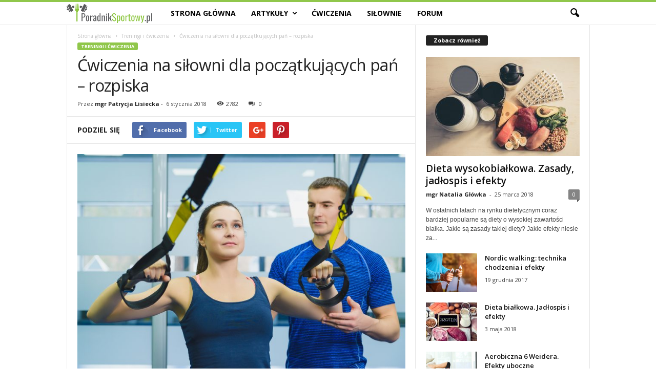

--- FILE ---
content_type: text/html; charset=UTF-8
request_url: https://poradniksportowy.pl/cwiczenia-na-silowni-dla-poczatkujacych-pan-rozpiska/
body_size: 22367
content:
<!doctype html >
<!--[if IE 8]>    <html class="ie8" lang="pl-PL"> <![endif]-->
<!--[if IE 9]>    <html class="ie9" lang="pl-PL"> <![endif]-->
<!--[if gt IE 8]><!--> <html lang="pl-PL"> <!--<![endif]-->
<head>
    <title>Ćwiczenia na siłowni dla początkujących pań – rozpiska | Pasja sportu, portal o dietach, treningach, fitness i siłowniach.</title>
    <meta charset="UTF-8" />
    <meta name="viewport" content="width=device-width, initial-scale=1.0">
    <link rel="pingback" href="https://poradniksportowy.pl/xmlrpc.php" />
    <meta name='robots' content='max-image-preview:large' />
	<style>img:is([sizes="auto" i], [sizes^="auto," i]) { contain-intrinsic-size: 3000px 1500px }</style>
	<meta property="og:image" content="https://poradniksportowy.pl/wp-content/uploads/2018/01/silowania-dla-pan-poczatkujacych-PS.jpg" /><link rel='dns-prefetch' href='//fonts.googleapis.com' />
<link rel="alternate" type="application/rss+xml" title="Pasja sportu, portal o dietach, treningach, fitness i siłowniach. &raquo; Kanał z wpisami" href="https://poradniksportowy.pl/feed/" />
<link rel="alternate" type="application/rss+xml" title="Pasja sportu, portal o dietach, treningach, fitness i siłowniach. &raquo; Kanał z komentarzami" href="https://poradniksportowy.pl/comments/feed/" />
<link rel="alternate" type="application/rss+xml" title="Pasja sportu, portal o dietach, treningach, fitness i siłowniach. &raquo; Ćwiczenia na siłowni dla początkujących pań – rozpiska Kanał z komentarzami" href="https://poradniksportowy.pl/cwiczenia-na-silowni-dla-poczatkujacych-pan-rozpiska/feed/" />
<script type="text/javascript">
/* <![CDATA[ */
window._wpemojiSettings = {"baseUrl":"https:\/\/s.w.org\/images\/core\/emoji\/15.0.3\/72x72\/","ext":".png","svgUrl":"https:\/\/s.w.org\/images\/core\/emoji\/15.0.3\/svg\/","svgExt":".svg","source":{"concatemoji":"https:\/\/poradniksportowy.pl\/wp-includes\/js\/wp-emoji-release.min.js?ver=6.7.4"}};
/*! This file is auto-generated */
!function(i,n){var o,s,e;function c(e){try{var t={supportTests:e,timestamp:(new Date).valueOf()};sessionStorage.setItem(o,JSON.stringify(t))}catch(e){}}function p(e,t,n){e.clearRect(0,0,e.canvas.width,e.canvas.height),e.fillText(t,0,0);var t=new Uint32Array(e.getImageData(0,0,e.canvas.width,e.canvas.height).data),r=(e.clearRect(0,0,e.canvas.width,e.canvas.height),e.fillText(n,0,0),new Uint32Array(e.getImageData(0,0,e.canvas.width,e.canvas.height).data));return t.every(function(e,t){return e===r[t]})}function u(e,t,n){switch(t){case"flag":return n(e,"\ud83c\udff3\ufe0f\u200d\u26a7\ufe0f","\ud83c\udff3\ufe0f\u200b\u26a7\ufe0f")?!1:!n(e,"\ud83c\uddfa\ud83c\uddf3","\ud83c\uddfa\u200b\ud83c\uddf3")&&!n(e,"\ud83c\udff4\udb40\udc67\udb40\udc62\udb40\udc65\udb40\udc6e\udb40\udc67\udb40\udc7f","\ud83c\udff4\u200b\udb40\udc67\u200b\udb40\udc62\u200b\udb40\udc65\u200b\udb40\udc6e\u200b\udb40\udc67\u200b\udb40\udc7f");case"emoji":return!n(e,"\ud83d\udc26\u200d\u2b1b","\ud83d\udc26\u200b\u2b1b")}return!1}function f(e,t,n){var r="undefined"!=typeof WorkerGlobalScope&&self instanceof WorkerGlobalScope?new OffscreenCanvas(300,150):i.createElement("canvas"),a=r.getContext("2d",{willReadFrequently:!0}),o=(a.textBaseline="top",a.font="600 32px Arial",{});return e.forEach(function(e){o[e]=t(a,e,n)}),o}function t(e){var t=i.createElement("script");t.src=e,t.defer=!0,i.head.appendChild(t)}"undefined"!=typeof Promise&&(o="wpEmojiSettingsSupports",s=["flag","emoji"],n.supports={everything:!0,everythingExceptFlag:!0},e=new Promise(function(e){i.addEventListener("DOMContentLoaded",e,{once:!0})}),new Promise(function(t){var n=function(){try{var e=JSON.parse(sessionStorage.getItem(o));if("object"==typeof e&&"number"==typeof e.timestamp&&(new Date).valueOf()<e.timestamp+604800&&"object"==typeof e.supportTests)return e.supportTests}catch(e){}return null}();if(!n){if("undefined"!=typeof Worker&&"undefined"!=typeof OffscreenCanvas&&"undefined"!=typeof URL&&URL.createObjectURL&&"undefined"!=typeof Blob)try{var e="postMessage("+f.toString()+"("+[JSON.stringify(s),u.toString(),p.toString()].join(",")+"));",r=new Blob([e],{type:"text/javascript"}),a=new Worker(URL.createObjectURL(r),{name:"wpTestEmojiSupports"});return void(a.onmessage=function(e){c(n=e.data),a.terminate(),t(n)})}catch(e){}c(n=f(s,u,p))}t(n)}).then(function(e){for(var t in e)n.supports[t]=e[t],n.supports.everything=n.supports.everything&&n.supports[t],"flag"!==t&&(n.supports.everythingExceptFlag=n.supports.everythingExceptFlag&&n.supports[t]);n.supports.everythingExceptFlag=n.supports.everythingExceptFlag&&!n.supports.flag,n.DOMReady=!1,n.readyCallback=function(){n.DOMReady=!0}}).then(function(){return e}).then(function(){var e;n.supports.everything||(n.readyCallback(),(e=n.source||{}).concatemoji?t(e.concatemoji):e.wpemoji&&e.twemoji&&(t(e.twemoji),t(e.wpemoji)))}))}((window,document),window._wpemojiSettings);
/* ]]> */
</script>
<style id='wp-emoji-styles-inline-css' type='text/css'>

	img.wp-smiley, img.emoji {
		display: inline !important;
		border: none !important;
		box-shadow: none !important;
		height: 1em !important;
		width: 1em !important;
		margin: 0 0.07em !important;
		vertical-align: -0.1em !important;
		background: none !important;
		padding: 0 !important;
	}
</style>
<link rel='stylesheet' id='wp-block-library-css' href='https://poradniksportowy.pl/wp-includes/css/dist/block-library/style.min.css?ver=6.7.4' type='text/css' media='all' />
<style id='classic-theme-styles-inline-css' type='text/css'>
/*! This file is auto-generated */
.wp-block-button__link{color:#fff;background-color:#32373c;border-radius:9999px;box-shadow:none;text-decoration:none;padding:calc(.667em + 2px) calc(1.333em + 2px);font-size:1.125em}.wp-block-file__button{background:#32373c;color:#fff;text-decoration:none}
</style>
<style id='global-styles-inline-css' type='text/css'>
:root{--wp--preset--aspect-ratio--square: 1;--wp--preset--aspect-ratio--4-3: 4/3;--wp--preset--aspect-ratio--3-4: 3/4;--wp--preset--aspect-ratio--3-2: 3/2;--wp--preset--aspect-ratio--2-3: 2/3;--wp--preset--aspect-ratio--16-9: 16/9;--wp--preset--aspect-ratio--9-16: 9/16;--wp--preset--color--black: #000000;--wp--preset--color--cyan-bluish-gray: #abb8c3;--wp--preset--color--white: #ffffff;--wp--preset--color--pale-pink: #f78da7;--wp--preset--color--vivid-red: #cf2e2e;--wp--preset--color--luminous-vivid-orange: #ff6900;--wp--preset--color--luminous-vivid-amber: #fcb900;--wp--preset--color--light-green-cyan: #7bdcb5;--wp--preset--color--vivid-green-cyan: #00d084;--wp--preset--color--pale-cyan-blue: #8ed1fc;--wp--preset--color--vivid-cyan-blue: #0693e3;--wp--preset--color--vivid-purple: #9b51e0;--wp--preset--gradient--vivid-cyan-blue-to-vivid-purple: linear-gradient(135deg,rgba(6,147,227,1) 0%,rgb(155,81,224) 100%);--wp--preset--gradient--light-green-cyan-to-vivid-green-cyan: linear-gradient(135deg,rgb(122,220,180) 0%,rgb(0,208,130) 100%);--wp--preset--gradient--luminous-vivid-amber-to-luminous-vivid-orange: linear-gradient(135deg,rgba(252,185,0,1) 0%,rgba(255,105,0,1) 100%);--wp--preset--gradient--luminous-vivid-orange-to-vivid-red: linear-gradient(135deg,rgba(255,105,0,1) 0%,rgb(207,46,46) 100%);--wp--preset--gradient--very-light-gray-to-cyan-bluish-gray: linear-gradient(135deg,rgb(238,238,238) 0%,rgb(169,184,195) 100%);--wp--preset--gradient--cool-to-warm-spectrum: linear-gradient(135deg,rgb(74,234,220) 0%,rgb(151,120,209) 20%,rgb(207,42,186) 40%,rgb(238,44,130) 60%,rgb(251,105,98) 80%,rgb(254,248,76) 100%);--wp--preset--gradient--blush-light-purple: linear-gradient(135deg,rgb(255,206,236) 0%,rgb(152,150,240) 100%);--wp--preset--gradient--blush-bordeaux: linear-gradient(135deg,rgb(254,205,165) 0%,rgb(254,45,45) 50%,rgb(107,0,62) 100%);--wp--preset--gradient--luminous-dusk: linear-gradient(135deg,rgb(255,203,112) 0%,rgb(199,81,192) 50%,rgb(65,88,208) 100%);--wp--preset--gradient--pale-ocean: linear-gradient(135deg,rgb(255,245,203) 0%,rgb(182,227,212) 50%,rgb(51,167,181) 100%);--wp--preset--gradient--electric-grass: linear-gradient(135deg,rgb(202,248,128) 0%,rgb(113,206,126) 100%);--wp--preset--gradient--midnight: linear-gradient(135deg,rgb(2,3,129) 0%,rgb(40,116,252) 100%);--wp--preset--font-size--small: 13px;--wp--preset--font-size--medium: 20px;--wp--preset--font-size--large: 36px;--wp--preset--font-size--x-large: 42px;--wp--preset--spacing--20: 0.44rem;--wp--preset--spacing--30: 0.67rem;--wp--preset--spacing--40: 1rem;--wp--preset--spacing--50: 1.5rem;--wp--preset--spacing--60: 2.25rem;--wp--preset--spacing--70: 3.38rem;--wp--preset--spacing--80: 5.06rem;--wp--preset--shadow--natural: 6px 6px 9px rgba(0, 0, 0, 0.2);--wp--preset--shadow--deep: 12px 12px 50px rgba(0, 0, 0, 0.4);--wp--preset--shadow--sharp: 6px 6px 0px rgba(0, 0, 0, 0.2);--wp--preset--shadow--outlined: 6px 6px 0px -3px rgba(255, 255, 255, 1), 6px 6px rgba(0, 0, 0, 1);--wp--preset--shadow--crisp: 6px 6px 0px rgba(0, 0, 0, 1);}:where(.is-layout-flex){gap: 0.5em;}:where(.is-layout-grid){gap: 0.5em;}body .is-layout-flex{display: flex;}.is-layout-flex{flex-wrap: wrap;align-items: center;}.is-layout-flex > :is(*, div){margin: 0;}body .is-layout-grid{display: grid;}.is-layout-grid > :is(*, div){margin: 0;}:where(.wp-block-columns.is-layout-flex){gap: 2em;}:where(.wp-block-columns.is-layout-grid){gap: 2em;}:where(.wp-block-post-template.is-layout-flex){gap: 1.25em;}:where(.wp-block-post-template.is-layout-grid){gap: 1.25em;}.has-black-color{color: var(--wp--preset--color--black) !important;}.has-cyan-bluish-gray-color{color: var(--wp--preset--color--cyan-bluish-gray) !important;}.has-white-color{color: var(--wp--preset--color--white) !important;}.has-pale-pink-color{color: var(--wp--preset--color--pale-pink) !important;}.has-vivid-red-color{color: var(--wp--preset--color--vivid-red) !important;}.has-luminous-vivid-orange-color{color: var(--wp--preset--color--luminous-vivid-orange) !important;}.has-luminous-vivid-amber-color{color: var(--wp--preset--color--luminous-vivid-amber) !important;}.has-light-green-cyan-color{color: var(--wp--preset--color--light-green-cyan) !important;}.has-vivid-green-cyan-color{color: var(--wp--preset--color--vivid-green-cyan) !important;}.has-pale-cyan-blue-color{color: var(--wp--preset--color--pale-cyan-blue) !important;}.has-vivid-cyan-blue-color{color: var(--wp--preset--color--vivid-cyan-blue) !important;}.has-vivid-purple-color{color: var(--wp--preset--color--vivid-purple) !important;}.has-black-background-color{background-color: var(--wp--preset--color--black) !important;}.has-cyan-bluish-gray-background-color{background-color: var(--wp--preset--color--cyan-bluish-gray) !important;}.has-white-background-color{background-color: var(--wp--preset--color--white) !important;}.has-pale-pink-background-color{background-color: var(--wp--preset--color--pale-pink) !important;}.has-vivid-red-background-color{background-color: var(--wp--preset--color--vivid-red) !important;}.has-luminous-vivid-orange-background-color{background-color: var(--wp--preset--color--luminous-vivid-orange) !important;}.has-luminous-vivid-amber-background-color{background-color: var(--wp--preset--color--luminous-vivid-amber) !important;}.has-light-green-cyan-background-color{background-color: var(--wp--preset--color--light-green-cyan) !important;}.has-vivid-green-cyan-background-color{background-color: var(--wp--preset--color--vivid-green-cyan) !important;}.has-pale-cyan-blue-background-color{background-color: var(--wp--preset--color--pale-cyan-blue) !important;}.has-vivid-cyan-blue-background-color{background-color: var(--wp--preset--color--vivid-cyan-blue) !important;}.has-vivid-purple-background-color{background-color: var(--wp--preset--color--vivid-purple) !important;}.has-black-border-color{border-color: var(--wp--preset--color--black) !important;}.has-cyan-bluish-gray-border-color{border-color: var(--wp--preset--color--cyan-bluish-gray) !important;}.has-white-border-color{border-color: var(--wp--preset--color--white) !important;}.has-pale-pink-border-color{border-color: var(--wp--preset--color--pale-pink) !important;}.has-vivid-red-border-color{border-color: var(--wp--preset--color--vivid-red) !important;}.has-luminous-vivid-orange-border-color{border-color: var(--wp--preset--color--luminous-vivid-orange) !important;}.has-luminous-vivid-amber-border-color{border-color: var(--wp--preset--color--luminous-vivid-amber) !important;}.has-light-green-cyan-border-color{border-color: var(--wp--preset--color--light-green-cyan) !important;}.has-vivid-green-cyan-border-color{border-color: var(--wp--preset--color--vivid-green-cyan) !important;}.has-pale-cyan-blue-border-color{border-color: var(--wp--preset--color--pale-cyan-blue) !important;}.has-vivid-cyan-blue-border-color{border-color: var(--wp--preset--color--vivid-cyan-blue) !important;}.has-vivid-purple-border-color{border-color: var(--wp--preset--color--vivid-purple) !important;}.has-vivid-cyan-blue-to-vivid-purple-gradient-background{background: var(--wp--preset--gradient--vivid-cyan-blue-to-vivid-purple) !important;}.has-light-green-cyan-to-vivid-green-cyan-gradient-background{background: var(--wp--preset--gradient--light-green-cyan-to-vivid-green-cyan) !important;}.has-luminous-vivid-amber-to-luminous-vivid-orange-gradient-background{background: var(--wp--preset--gradient--luminous-vivid-amber-to-luminous-vivid-orange) !important;}.has-luminous-vivid-orange-to-vivid-red-gradient-background{background: var(--wp--preset--gradient--luminous-vivid-orange-to-vivid-red) !important;}.has-very-light-gray-to-cyan-bluish-gray-gradient-background{background: var(--wp--preset--gradient--very-light-gray-to-cyan-bluish-gray) !important;}.has-cool-to-warm-spectrum-gradient-background{background: var(--wp--preset--gradient--cool-to-warm-spectrum) !important;}.has-blush-light-purple-gradient-background{background: var(--wp--preset--gradient--blush-light-purple) !important;}.has-blush-bordeaux-gradient-background{background: var(--wp--preset--gradient--blush-bordeaux) !important;}.has-luminous-dusk-gradient-background{background: var(--wp--preset--gradient--luminous-dusk) !important;}.has-pale-ocean-gradient-background{background: var(--wp--preset--gradient--pale-ocean) !important;}.has-electric-grass-gradient-background{background: var(--wp--preset--gradient--electric-grass) !important;}.has-midnight-gradient-background{background: var(--wp--preset--gradient--midnight) !important;}.has-small-font-size{font-size: var(--wp--preset--font-size--small) !important;}.has-medium-font-size{font-size: var(--wp--preset--font-size--medium) !important;}.has-large-font-size{font-size: var(--wp--preset--font-size--large) !important;}.has-x-large-font-size{font-size: var(--wp--preset--font-size--x-large) !important;}
:where(.wp-block-post-template.is-layout-flex){gap: 1.25em;}:where(.wp-block-post-template.is-layout-grid){gap: 1.25em;}
:where(.wp-block-columns.is-layout-flex){gap: 2em;}:where(.wp-block-columns.is-layout-grid){gap: 2em;}
:root :where(.wp-block-pullquote){font-size: 1.5em;line-height: 1.6;}
</style>
<link rel='stylesheet' id='dashicons-css' href='https://poradniksportowy.pl/wp-includes/css/dashicons.min.css?ver=6.7.4' type='text/css' media='all' />
<link rel='stylesheet' id='cmbd-listnav-css' href='https://poradniksportowy.pl/wp-content/plugins/cm-business-directory-pro/frontend/assets/css/cmbd-listnav.css?ver=6.7.4' type='text/css' media='all' />
<link rel='stylesheet' id='cm_star_rating-css' href='https://poradniksportowy.pl/wp-content/plugins/cm-business-directory-pro/classes/assets/css/cm-star-rating.css?ver=6.7.4' type='text/css' media='all' />
<link rel='stylesheet' id='ppress-frontend-css' href='https://poradniksportowy.pl/wp-content/plugins/wp-user-avatar/assets/css/frontend.min.css?ver=4.15.19' type='text/css' media='all' />
<link rel='stylesheet' id='ppress-flatpickr-css' href='https://poradniksportowy.pl/wp-content/plugins/wp-user-avatar/assets/flatpickr/flatpickr.min.css?ver=4.15.19' type='text/css' media='all' />
<link rel='stylesheet' id='ppress-select2-css' href='https://poradniksportowy.pl/wp-content/plugins/wp-user-avatar/assets/select2/select2.min.css?ver=6.7.4' type='text/css' media='all' />
<link rel='stylesheet' id='google-fonts-style-css' href='https://fonts.googleapis.com/css?family=Open+Sans%3A300%2C400%2C600%2C700%7CRoboto+Condensed%3A300%2C300italic%2C400%2C400italic%2C700%2C700italic&#038;ver=4.2' type='text/css' media='all' />
<link rel='stylesheet' id='js_composer_front-css' href='https://poradniksportowy.pl/wp-content/plugins/js_composer/assets/css/js_composer.min.css?ver=5.4.4' type='text/css' media='all' />
<link rel='stylesheet' id='td-theme-css' href='https://poradniksportowy.pl/wp-content/themes/Newsmag/style.css?ver=4.2' type='text/css' media='all' />
<link rel='stylesheet' id='td-theme-demo-style-css' href='https://poradniksportowy.pl/wp-content/themes/Newsmag/includes/demos/food/demo_style.css?ver=4.2' type='text/css' media='all' />
<script type="text/javascript" src="https://poradniksportowy.pl/wp-includes/js/jquery/jquery.min.js?ver=3.7.1" id="jquery-core-js"></script>
<script type="text/javascript" src="https://poradniksportowy.pl/wp-includes/js/jquery/jquery-migrate.min.js?ver=3.4.1" id="jquery-migrate-js"></script>
<script type="text/javascript" src="https://poradniksportowy.pl/wp-includes/js/underscore.min.js?ver=1.13.7" id="underscore-js"></script>
<script type="text/javascript" id="wp-util-js-extra">
/* <![CDATA[ */
var _wpUtilSettings = {"ajax":{"url":"\/wp-admin\/admin-ajax.php"}};
/* ]]> */
</script>
<script type="text/javascript" src="https://poradniksportowy.pl/wp-includes/js/wp-util.min.js?ver=6.7.4" id="wp-util-js"></script>
<script type="text/javascript" id="cmbd-visit-js-extra">
/* <![CDATA[ */
var cmbd_visit = {"direct_links":"","is_single":""};
/* ]]> */
</script>
<script type="text/javascript" src="https://poradniksportowy.pl/wp-content/plugins/cm-business-directory-pro/frontend/assets/js/cmbd-visit.js?ver=6.7.4" id="cmbd-visit-js"></script>
<script type="text/javascript" src="https://poradniksportowy.pl/wp-content/plugins/cm-business-directory-pro/frontend/assets/js/jquery-listnav.min.js?ver=6.7.4" id="cmbd-listnav-js"></script>
<script type="text/javascript" src="https://poradniksportowy.pl/wp-content/plugins/wp-user-avatar/assets/flatpickr/flatpickr.min.js?ver=4.15.19" id="ppress-flatpickr-js"></script>
<script type="text/javascript" src="https://poradniksportowy.pl/wp-content/plugins/wp-user-avatar/assets/select2/select2.min.js?ver=4.15.19" id="ppress-select2-js"></script>
<link rel="https://api.w.org/" href="https://poradniksportowy.pl/wp-json/" /><link rel="alternate" title="JSON" type="application/json" href="https://poradniksportowy.pl/wp-json/wp/v2/posts/426" /><link rel="EditURI" type="application/rsd+xml" title="RSD" href="https://poradniksportowy.pl/xmlrpc.php?rsd" />
<meta name="generator" content="WordPress 6.7.4" />
<link rel='shortlink' href='https://poradniksportowy.pl/?p=426' />
<link rel="alternate" title="oEmbed (JSON)" type="application/json+oembed" href="https://poradniksportowy.pl/wp-json/oembed/1.0/embed?url=https%3A%2F%2Fporadniksportowy.pl%2Fcwiczenia-na-silowni-dla-poczatkujacych-pan-rozpiska%2F" />
<link rel="alternate" title="oEmbed (XML)" type="text/xml+oembed" href="https://poradniksportowy.pl/wp-json/oembed/1.0/embed?url=https%3A%2F%2Fporadniksportowy.pl%2Fcwiczenia-na-silowni-dla-poczatkujacych-pan-rozpiska%2F&#038;format=xml" />
<link rel="canonical" href="https://poradniksportowy.pl/cwiczenia-na-silowni-dla-poczatkujacych-pan-rozpiska/"><!--[if lt IE 9]><script src="https://html5shim.googlecode.com/svn/trunk/html5.js"></script><![endif]-->
    <meta name="generator" content="Powered by WPBakery Page Builder - drag and drop page builder for WordPress."/>
<!--[if lte IE 9]><link rel="stylesheet" type="text/css" href="https://poradniksportowy.pl/wp-content/plugins/js_composer/assets/css/vc_lte_ie9.min.css" media="screen"><![endif]-->
<!-- JS generated by theme -->

<script>
    
    

	    var tdBlocksArray = []; //here we store all the items for the current page

	    //td_block class - each ajax block uses a object of this class for requests
	    function tdBlock() {
		    this.id = '';
		    this.block_type = 1; //block type id (1-234 etc)
		    this.atts = '';
		    this.td_column_number = '';
		    this.td_current_page = 1; //
		    this.post_count = 0; //from wp
		    this.found_posts = 0; //from wp
		    this.max_num_pages = 0; //from wp
		    this.td_filter_value = ''; //current live filter value
		    this.is_ajax_running = false;
		    this.td_user_action = ''; // load more or infinite loader (used by the animation)
		    this.header_color = '';
		    this.ajax_pagination_infinite_stop = ''; //show load more at page x
	    }


        // td_js_generator - mini detector
        (function(){
            var htmlTag = document.getElementsByTagName("html")[0];

            if ( navigator.userAgent.indexOf("MSIE 10.0") > -1 ) {
                htmlTag.className += ' ie10';
            }

            if ( !!navigator.userAgent.match(/Trident.*rv\:11\./) ) {
                htmlTag.className += ' ie11';
            }

            if ( /(iPad|iPhone|iPod)/g.test(navigator.userAgent) ) {
                htmlTag.className += ' td-md-is-ios';
            }

            var user_agent = navigator.userAgent.toLowerCase();
            if ( user_agent.indexOf("android") > -1 ) {
                htmlTag.className += ' td-md-is-android';
            }

            if ( -1 !== navigator.userAgent.indexOf('Mac OS X')  ) {
                htmlTag.className += ' td-md-is-os-x';
            }

            if ( /chrom(e|ium)/.test(navigator.userAgent.toLowerCase()) ) {
               htmlTag.className += ' td-md-is-chrome';
            }

            if ( -1 !== navigator.userAgent.indexOf('Firefox') ) {
                htmlTag.className += ' td-md-is-firefox';
            }

            if ( -1 !== navigator.userAgent.indexOf('Safari') && -1 === navigator.userAgent.indexOf('Chrome') ) {
                htmlTag.className += ' td-md-is-safari';
            }

            if( -1 !== navigator.userAgent.indexOf('IEMobile') ){
                htmlTag.className += ' td-md-is-iemobile';
            }

        })();




        var tdLocalCache = {};

        ( function () {
            "use strict";

            tdLocalCache = {
                data: {},
                remove: function (resource_id) {
                    delete tdLocalCache.data[resource_id];
                },
                exist: function (resource_id) {
                    return tdLocalCache.data.hasOwnProperty(resource_id) && tdLocalCache.data[resource_id] !== null;
                },
                get: function (resource_id) {
                    return tdLocalCache.data[resource_id];
                },
                set: function (resource_id, cachedData) {
                    tdLocalCache.remove(resource_id);
                    tdLocalCache.data[resource_id] = cachedData;
                }
            };
        })();

    
    
var td_viewport_interval_list=[{"limitBottom":767,"sidebarWidth":251},{"limitBottom":1023,"sidebarWidth":339}];
var td_animation_stack_effect="type0";
var tds_animation_stack=true;
var td_animation_stack_specific_selectors=".entry-thumb, img";
var td_animation_stack_general_selectors=".td-animation-stack img, .post img";
var td_ajax_url="https:\/\/poradniksportowy.pl\/wp-admin\/admin-ajax.php?td_theme_name=Newsmag&v=4.2";
var td_get_template_directory_uri="https:\/\/poradniksportowy.pl\/wp-content\/themes\/Newsmag";
var tds_snap_menu="snap";
var tds_logo_on_sticky="show_header_logo";
var tds_header_style="9";
var td_please_wait="Prosz\u0119 czeka\u0107 ...";
var td_email_user_pass_incorrect="U\u017cytkownik lub has\u0142o niepoprawne!";
var td_email_user_incorrect="E-mail lub nazwa u\u017cytkownika jest niepoprawna!";
var td_email_incorrect="E-mail niepoprawny!";
var tds_more_articles_on_post_enable="";
var tds_more_articles_on_post_time_to_wait="";
var tds_more_articles_on_post_pages_distance_from_top=0;
var tds_theme_color_site_wide="#90c74b";
var tds_smart_sidebar="";
var tdThemeName="Newsmag";
var td_magnific_popup_translation_tPrev="Poprzedni (Strza\u0142ka w lewo)";
var td_magnific_popup_translation_tNext="Nast\u0119pny (Strza\u0142ka w prawo)";
var td_magnific_popup_translation_tCounter="%curr% z %total%";
var td_magnific_popup_translation_ajax_tError="Zawarto\u015b\u0107 z %url% nie mo\u017ce by\u0107 za\u0142adowana.";
var td_magnific_popup_translation_image_tError="Obraz #%curr% nie mo\u017ce by\u0107 za\u0142adowany.";
var tdDateNamesI18n={"month_names":["stycze\u0144","luty","marzec","kwiecie\u0144","maj","czerwiec","lipiec","sierpie\u0144","wrzesie\u0144","pa\u017adziernik","listopad","grudzie\u0144"],"month_names_short":["sty","lut","mar","kwi","maj","cze","lip","sie","wrz","pa\u017a","lis","gru"],"day_names":["niedziela","poniedzia\u0142ek","wtorek","\u015broda","czwartek","pi\u0105tek","sobota"],"day_names_short":["niedz.","pon.","wt.","\u015br.","czw.","pt.","sob."]};
var td_ad_background_click_link="";
var td_ad_background_click_target="";
</script>


<!-- Header style compiled by theme -->

<style>
    
.td-header-border:before,
    .td-trending-now-title,
    .td_block_mega_menu .td_mega_menu_sub_cats .cur-sub-cat,
    .td-post-category:hover,
    .td-header-style-2 .td-header-sp-logo,
    .td-next-prev-wrap a:hover i,
    .page-nav .current,
    .widget_calendar tfoot a:hover,
    .td-footer-container .widget_search .wpb_button:hover,
    .td-scroll-up-visible,
    .dropcap,
    .td-category a,
    input[type="submit"]:hover,
    .td-post-small-box a:hover,
    .td-404-sub-sub-title a:hover,
    .td-rating-bar-wrap div,
    .td_top_authors .td-active .td-author-post-count,
    .td_top_authors .td-active .td-author-comments-count,
    .td_smart_list_3 .td-sml3-top-controls i:hover,
    .td_smart_list_3 .td-sml3-bottom-controls i:hover,
    .td_wrapper_video_playlist .td_video_controls_playlist_wrapper,
    .td-read-more a:hover,
    .td-login-wrap .btn,
    .td_display_err,
    .td-header-style-6 .td-top-menu-full,
    #bbpress-forums button:hover,
    #bbpress-forums .bbp-pagination .current,
    .bbp_widget_login .button:hover,
    .header-search-wrap .td-drop-down-search .btn:hover,
    .td-post-text-content .more-link-wrap:hover a,
    #buddypress div.item-list-tabs ul li > a span,
    #buddypress div.item-list-tabs ul li > a:hover span,
    #buddypress input[type=submit]:hover,
    #buddypress a.button:hover span,
    #buddypress div.item-list-tabs ul li.selected a span,
    #buddypress div.item-list-tabs ul li.current a span,
    #buddypress input[type=submit]:focus,
    .td-grid-style-3 .td-big-grid-post .td-module-thumb a:last-child:before,
    .td-grid-style-4 .td-big-grid-post .td-module-thumb a:last-child:before,
    .td-grid-style-5 .td-big-grid-post .td-module-thumb:after,
    .td_category_template_2 .td-category-siblings .td-category a:hover,
    .td-weather-week:before,
    .td-weather-information:before,
     .td_3D_btn,
    .td_shadow_btn,
    .td_default_btn,
    .td_square_btn, 
    .td_outlined_btn:hover {
        background-color: #90c74b;
    }

    @media (max-width: 767px) {
        .td-category a.td-current-sub-category {
            background-color: #90c74b;
        }
    }

    .woocommerce .onsale,
    .woocommerce .woocommerce a.button:hover,
    .woocommerce-page .woocommerce .button:hover,
    .single-product .product .summary .cart .button:hover,
    .woocommerce .woocommerce .product a.button:hover,
    .woocommerce .product a.button:hover,
    .woocommerce .product #respond input#submit:hover,
    .woocommerce .checkout input#place_order:hover,
    .woocommerce .woocommerce.widget .button:hover,
    .woocommerce .woocommerce-message .button:hover,
    .woocommerce .woocommerce-error .button:hover,
    .woocommerce .woocommerce-info .button:hover,
    .woocommerce.widget .ui-slider .ui-slider-handle,
    .vc_btn-black:hover,
	.wpb_btn-black:hover,
	.item-list-tabs .feed:hover a,
	.td-smart-list-button:hover {
    	background-color: #90c74b !important;
    }

    .td-header-sp-top-menu .top-header-menu > .current-menu-item > a,
    .td-header-sp-top-menu .top-header-menu > .current-menu-ancestor > a,
    .td-header-sp-top-menu .top-header-menu > .current-category-ancestor > a,
    .td-header-sp-top-menu .top-header-menu > li > a:hover,
    .td-header-sp-top-menu .top-header-menu > .sfHover > a,
    .top-header-menu ul .current-menu-item > a,
    .top-header-menu ul .current-menu-ancestor > a,
    .top-header-menu ul .current-category-ancestor > a,
    .top-header-menu ul li > a:hover,
    .top-header-menu ul .sfHover > a,
    .sf-menu ul .td-menu-item > a:hover,
    .sf-menu ul .sfHover > a,
    .sf-menu ul .current-menu-ancestor > a,
    .sf-menu ul .current-category-ancestor > a,
    .sf-menu ul .current-menu-item > a,
    .td_module_wrap:hover .entry-title a,
    .td_mod_mega_menu:hover .entry-title a,
    .footer-email-wrap a,
    .widget a:hover,
    .td-footer-container .widget_calendar #today,
    .td-category-pulldown-filter a.td-pulldown-category-filter-link:hover,
    .td-load-more-wrap a:hover,
    .td-post-next-prev-content a:hover,
    .td-author-name a:hover,
    .td-author-url a:hover,
    .td_mod_related_posts:hover .entry-title a,
    .td-search-query,
    .header-search-wrap .td-drop-down-search .result-msg a:hover,
    .td_top_authors .td-active .td-authors-name a,
    .post blockquote p,
    .td-post-content blockquote p,
    .page blockquote p,
    .comment-list cite a:hover,
    .comment-list cite:hover,
    .comment-list .comment-reply-link:hover,
    a,
    .white-menu #td-header-menu .sf-menu > li > a:hover,
    .white-menu #td-header-menu .sf-menu > .current-menu-ancestor > a,
    .white-menu #td-header-menu .sf-menu > .current-menu-item > a,
    .td_quote_on_blocks,
    #bbpress-forums .bbp-forum-freshness a:hover,
    #bbpress-forums .bbp-topic-freshness a:hover,
    #bbpress-forums .bbp-forums-list li a:hover,
    #bbpress-forums .bbp-forum-title:hover,
    #bbpress-forums .bbp-topic-permalink:hover,
    #bbpress-forums .bbp-topic-started-by a:hover,
    #bbpress-forums .bbp-topic-started-in a:hover,
    #bbpress-forums .bbp-body .super-sticky li.bbp-topic-title .bbp-topic-permalink,
    #bbpress-forums .bbp-body .sticky li.bbp-topic-title .bbp-topic-permalink,
    #bbpress-forums #subscription-toggle a:hover,
    #bbpress-forums #favorite-toggle a:hover,
    .woocommerce-account .woocommerce-MyAccount-navigation a:hover,
    .widget_display_replies .bbp-author-name,
    .widget_display_topics .bbp-author-name,
    .archive .widget_archive .current,
    .archive .widget_archive .current a,
    .td-subcategory-header .td-category-siblings .td-subcat-dropdown a.td-current-sub-category,
    .td-subcategory-header .td-category-siblings .td-subcat-dropdown a:hover,
    .td-pulldown-filter-display-option:hover,
    .td-pulldown-filter-display-option .td-pulldown-filter-link:hover,
    .td_normal_slide .td-wrapper-pulldown-filter .td-pulldown-filter-list a:hover,
    #buddypress ul.item-list li div.item-title a:hover,
    .td_block_13 .td-pulldown-filter-list a:hover,
    .td_smart_list_8 .td-smart-list-dropdown-wrap .td-smart-list-button:hover,
    .td_smart_list_8 .td-smart-list-dropdown-wrap .td-smart-list-button:hover i,
    .td-sub-footer-container a:hover,
    .td-instagram-user a,
     .td_outlined_btn {
        color: #90c74b;
    }

    .td-mega-menu .wpb_content_element li a:hover,
    .td_login_tab_focus {
        color: #90c74b !important;
    }

    .td-next-prev-wrap a:hover i,
    .page-nav .current,
    .widget_tag_cloud a:hover,
    .post .td_quote_box,
    .page .td_quote_box,
    .td-login-panel-title,
    #bbpress-forums .bbp-pagination .current,
    .td_category_template_2 .td-category-siblings .td-category a:hover,
    .page-template-page-pagebuilder-latest .td-instagram-user,
     .td_outlined_btn {
        border-color: #90c74b;
    }

    .td_wrapper_video_playlist .td_video_currently_playing:after,
    .item-list-tabs .feed:hover {
        border-color: #90c74b !important;
    }


    
    .td-header-sp-top-menu .top-header-menu > li > a,
    .td-header-sp-top-menu .td_data_time,
    .td-header-sp-top-menu .td-weather-top-widget {
        color: #90c74b;
    }

    
    .top-header-menu > .current-menu-item > a,
    .top-header-menu > .current-menu-ancestor > a,
    .top-header-menu > .current-category-ancestor > a,
    .top-header-menu > li > a:hover,
    .top-header-menu > .sfHover > a {
        color: #70c605 !important;
    }

    
    .td-header-main-menu {
        background-color: #ffffff;
    }

    
    .sf-menu > li > a,
    .header-search-wrap .td-icon-search,
    #td-top-mobile-toggle i {
        color: #020202;
    }



/* Style generated by theme for demo: food */

.td-newsmag-food .td-header-style-10 .sf-menu > li > a:hover,
    .td-newsmag-food .td-header-style-10 .sf-menu > .sfHover > a,
    .td-newsmag-food .td-header-style-10 .sf-menu > .current-menu-item > a,
    .td-newsmag-food .td-header-style-10 .sf-menu > .current-menu-ancestor > a,
    .td-newsmag-food .td-header-style-10 .sf-menu > .current-category-ancestor > a, 
    .td-newsmag-food .td-related-title .td-cur-simple-item, 
    .td-newsmag-food.td_module_wrap .td-post-category, 
    .td-newsmag-food.td_module_mega_menu .td-post-category, 
    .td-newsmag-food.td_module_related_posts .td-post-category,
    .td-newsmag-food .td-food-img-row .td-social-style9 .td_social_type:hover,
    .td-newsmag-food.single_template_3 .td-post-header .td-category a,
    .td-newsmag-food .td-related-title .td-related-left:hover, 
    .td-newsmag-food .td-related-title .td-related-right:hover {
      color: #90c74b;
    }
</style>

<script type="application/ld+json">
                        {
                            "@context": "http://schema.org",
                            "@type": "BreadcrumbList",
                            "itemListElement": [{
                            "@type": "ListItem",
                            "position": 1,
                                "item": {
                                "@type": "WebSite",
                                "@id": "https://poradniksportowy.pl/",
                                "name": "Strona główna"                                               
                            }
                        },{
                            "@type": "ListItem",
                            "position": 2,
                                "item": {
                                "@type": "WebPage",
                                "@id": "https://poradniksportowy.pl/temat/treningi-i-cwiczenia/",
                                "name": "Treningi i ćwiczenia"
                            }
                        },{
                            "@type": "ListItem",
                            "position": 3,
                                "item": {
                                "@type": "WebPage",
                                "@id": "https://poradniksportowy.pl/cwiczenia-na-silowni-dla-poczatkujacych-pan-rozpiska/",
                                "name": "Ćwiczenia na siłowni dla początkujących pań – rozpiska"                                
                            }
                        }    ]
                        }
                       </script><link rel="icon" href="https://poradniksportowy.pl/wp-content/uploads/2018/02/cropped-favicon2-PS-32x32.png" sizes="32x32" />
<link rel="icon" href="https://poradniksportowy.pl/wp-content/uploads/2018/02/cropped-favicon2-PS-192x192.png" sizes="192x192" />
<link rel="apple-touch-icon" href="https://poradniksportowy.pl/wp-content/uploads/2018/02/cropped-favicon2-PS-180x180.png" />
<meta name="msapplication-TileImage" content="https://poradniksportowy.pl/wp-content/uploads/2018/02/cropped-favicon2-PS-270x270.png" />
<noscript><style type="text/css"> .wpb_animate_when_almost_visible { opacity: 1; }</style></noscript>    <script>(function(w,d,s,l,i){w[l]=w[l]||[];w[l].push({'gtm.start':
            new Date().getTime(),event:'gtm.js'});var f=d.getElementsByTagName(s)[0],
            j=d.createElement(s),dl=l!='dataLayer'?'&l='+l:'';j.async=true;j.src=
            'https://www.googletagmanager.com/gtm.js?id='+i+dl;f.parentNode.insertBefore(j,f);
        })(window,document,'script','dataLayer','GTM-M5X6NR3');</script>
</head>

<body class="post-template-default single single-post postid-426 single-format-standard cwiczenia-na-silowni-dla-poczatkujacych-pan-rozpiska global-block-template-1 white-menu wpb-js-composer js-comp-ver-5.4.4 vc_responsive td-animation-stack-type0 td-full-layout" itemscope="itemscope" itemtype="https://schema.org/WebPage">
<noscript><iframe src="https://www.googletagmanager.com/ns.html?id=GTM-M5X6NR3"
                  height="0" width="0" style="display:none;visibility:hidden"></iframe></noscript>


        <div class="td-scroll-up"><i class="td-icon-menu-up"></i></div>

    <div class="td-menu-background"></div>
<div id="td-mobile-nav">
    <div class="td-mobile-container">
        <!-- mobile menu top section -->
        <div class="td-menu-socials-wrap">
            <!-- socials -->
            <div class="td-menu-socials">
                            </div>
            <!-- close button -->
            <div class="td-mobile-close">
                <a href="#"><i class="td-icon-close-mobile"></i></a>
            </div>
        </div>

        <!-- login section -->
        
        <!-- menu section -->
        <div class="td-mobile-content">
            <div class="menu-menu-container"><ul id="menu-menu" class="td-mobile-main-menu"><li id="menu-item-15" class="menu-item menu-item-type-custom menu-item-object-custom menu-item-home menu-item-first menu-item-15"><a href="https://poradniksportowy.pl/">Strona główna</a></li>
<li id="menu-item-7394" class="menu-item menu-item-type-custom menu-item-object-custom menu-item-has-children menu-item-7394"><a href="/artykuly/">Artykuły<i class="td-icon-menu-right td-element-after"></i></a>
<ul class="sub-menu">
	<li id="menu-item-14" class="menu-item menu-item-type-taxonomy menu-item-object-category current-post-ancestor current-menu-parent current-post-parent menu-item-14"><a href="https://poradniksportowy.pl/temat/treningi-i-cwiczenia/">Treningi i ćwiczenia</a></li>
	<li id="menu-item-11" class="menu-item menu-item-type-taxonomy menu-item-object-category menu-item-11"><a href="https://poradniksportowy.pl/temat/diety/">Diety</a></li>
	<li id="menu-item-13" class="menu-item menu-item-type-taxonomy menu-item-object-category menu-item-13"><a href="https://poradniksportowy.pl/temat/suplementy/">Suplementy</a></li>
	<li id="menu-item-12" class="menu-item menu-item-type-taxonomy menu-item-object-category menu-item-12"><a href="https://poradniksportowy.pl/temat/odzywianie/">Odżywianie</a></li>
</ul>
</li>
<li id="menu-item-7393" class="menu-item menu-item-type-post_type menu-item-object-page menu-item-7393"><a href="https://poradniksportowy.pl/cwiczenia/">Ćwiczenia</a></li>
<li id="menu-item-5054" class="menu-item menu-item-type-post_type menu-item-object-page menu-item-5054"><a href="https://poradniksportowy.pl/silownie/">Siłownie</a></li>
<li id="menu-item-5065" class="menu-item menu-item-type-custom menu-item-object-custom menu-item-5065"><a href="/forum/">Forum</a></li>
</ul></div>        </div>
    </div>

    <!-- register/login section -->
    </div>    <div class="td-search-background"></div>
<div class="td-search-wrap-mob">
	<div class="td-drop-down-search" aria-labelledby="td-header-search-button">
		<form method="get" class="td-search-form" action="https://poradniksportowy.pl/">
			<!-- close button -->
			<div class="td-search-close">
				<a href="#"><i class="td-icon-close-mobile"></i></a>
			</div>
			<div role="search" class="td-search-input">
				<span>Wyszukiwanie</span>
				<input id="td-header-search-mob" type="text" value="" name="s" autocomplete="off" />
			</div>
		</form>
		<div id="td-aj-search-mob"></div>
	</div>
</div>

    <div id="td-outer-wrap">
    
        <div class="td-outer-container">
        
            <!--
Header style 9
-->
<div class="td-header-wrap td-header-style-9">
    <div class="td-top-menu-full">
        <div class="td-header-row td-header-top-menu td-make-full">
            <!-- LOGIN MODAL -->
        </div>
    </div>

    <div class="td-header-menu-wrap">
        <div class="td-header-row td-header-border td-header-main-menu">
            <div class="td-make-full">
                <div id="td-header-menu" role="navigation">
    <div id="td-top-mobile-toggle"><a href="#"><i class="td-icon-font td-icon-mobile"></i></a></div>
    <div class="td-main-menu-logo td-logo-in-menu">
                <a class="td-main-logo" href="https://poradniksportowy.pl/">
            <img class="td-retina-data" data-retina="http://poradniksportowy.pl/wp-content/uploads/2018/02/poradnik_sportowy_v2-300x68-300x68.png" src="https://poradniksportowy.pl/wp-content/uploads/2018/02/poradnik_sportowy_v2-300x68-300x68.png" alt="" />
            <span class="td-visual-hidden">Pasja sportu, portal o dietach, treningach, fitness i siłowniach.</span>
        </a>
        </div>
    <div class="menu-menu-container"><ul id="menu-menu-1" class="sf-menu"><li class="menu-item menu-item-type-custom menu-item-object-custom menu-item-home menu-item-first td-menu-item td-normal-menu menu-item-15"><a href="https://poradniksportowy.pl/">Strona główna</a></li>
<li class="menu-item menu-item-type-custom menu-item-object-custom menu-item-has-children td-menu-item td-normal-menu menu-item-7394"><a href="/artykuly/">Artykuły</a>
<ul class="sub-menu">
	<li class="menu-item menu-item-type-taxonomy menu-item-object-category current-post-ancestor current-menu-parent current-post-parent td-menu-item td-normal-menu menu-item-14"><a href="https://poradniksportowy.pl/temat/treningi-i-cwiczenia/">Treningi i ćwiczenia</a></li>
	<li class="menu-item menu-item-type-taxonomy menu-item-object-category td-menu-item td-normal-menu menu-item-11"><a href="https://poradniksportowy.pl/temat/diety/">Diety</a></li>
	<li class="menu-item menu-item-type-taxonomy menu-item-object-category td-menu-item td-normal-menu menu-item-13"><a href="https://poradniksportowy.pl/temat/suplementy/">Suplementy</a></li>
	<li class="menu-item menu-item-type-taxonomy menu-item-object-category td-menu-item td-normal-menu menu-item-12"><a href="https://poradniksportowy.pl/temat/odzywianie/">Odżywianie</a></li>
</ul>
</li>
<li class="menu-item menu-item-type-post_type menu-item-object-page td-menu-item td-normal-menu menu-item-7393"><a href="https://poradniksportowy.pl/cwiczenia/">Ćwiczenia</a></li>
<li class="menu-item menu-item-type-post_type menu-item-object-page td-menu-item td-normal-menu menu-item-5054"><a href="https://poradniksportowy.pl/silownie/">Siłownie</a></li>
<li class="menu-item menu-item-type-custom menu-item-object-custom td-menu-item td-normal-menu menu-item-5065"><a href="/forum/">Forum</a></li>
</ul></div></div>

<div class="td-search-wrapper">
    <div id="td-top-search">
        <!-- Search -->
        <div class="header-search-wrap">
            <div class="dropdown header-search">
                <a id="td-header-search-button" href="#" role="button" class="dropdown-toggle " data-toggle="dropdown"><i class="td-icon-search"></i></a>
                <a id="td-header-search-button-mob" href="#" role="button" class="dropdown-toggle " data-toggle="dropdown"><i class="td-icon-search"></i></a>
            </div>
        </div>
    </div>
</div>

<div class="header-search-wrap">
	<div class="dropdown header-search">
		<div class="td-drop-down-search" aria-labelledby="td-header-search-button">
			<form method="get" class="td-search-form" action="https://poradniksportowy.pl/">
				<div role="search" class="td-head-form-search-wrap">
					<input class="needsclick" id="td-header-search" type="text" value="" name="s" autocomplete="off" /><input class="wpb_button wpb_btn-inverse btn" type="submit" id="td-header-search-top" value="Wyszukiwanie" />
				</div>
			</form>
			<div id="td-aj-search"></div>
		</div>
	</div>
</div>            </div>
        </div>
    </div>

    <div class="td-header-container">
        <div class="td-header-row">
            <div class="td-header-sp-rec">
                
<div class="td-header-ad-wrap ">
    

</div>            </div>
        </div>
    </div>
</div>
    <div class="td-container td-post-template-default">
        <div class="td-container-border">
            <div class="td-pb-row">
                                            <div class="td-pb-span8 td-main-content" role="main">
                                <div class="td-ss-main-content">
                                    

    <article id="post-426" class="post-426 post type-post status-publish format-standard has-post-thumbnail hentry category-treningi-i-cwiczenia" itemscope itemtype="https://schema.org/Article">
        <div class="td-post-header td-pb-padding-side">
            <div class="entry-crumbs"><span><a title="" class="entry-crumb" href="https://poradniksportowy.pl/">Strona główna</a></span> <i class="td-icon-right td-bread-sep"></i> <span><a title="Zobacz wszystkie wiadomości Treningi i ćwiczenia" class="entry-crumb" href="https://poradniksportowy.pl/temat/treningi-i-cwiczenia/">Treningi i ćwiczenia</a></span> <i class="td-icon-right td-bread-sep td-bred-no-url-last"></i> <span class="td-bred-no-url-last">Ćwiczenia na siłowni dla początkujących pań – rozpiska</span></div>
            <ul class="td-category"><li class="entry-category"><a  href="https://poradniksportowy.pl/temat/treningi-i-cwiczenia/">Treningi i ćwiczenia</a></li></ul>
            <header>
                <h1 class="entry-title">Ćwiczenia na siłowni dla początkujących pań – rozpiska</h1>

                

                <div class="meta-info">

                    <div class="td-post-author-name"><div class="td-author-by">Przez</div> <a href="https://poradniksportowy.pl/author/patrycja-lisiecka/">mgr Patrycja Lisiecka</a><div class="td-author-line"> - </div> </div>                    <span class="td-post-date"><time class="entry-date updated td-module-date" datetime="2018-01-06T18:00:41+00:00" >6 stycznia 2018</time></span>                    <div class="td-post-views"><i class="td-icon-views"></i><span class="td-nr-views-426">2782</span></div>                    <div class="td-post-comments"><a href="https://poradniksportowy.pl/cwiczenia-na-silowni-dla-poczatkujacych-pan-rozpiska/#respond"><i class="td-icon-comments"></i>0</a></div>                </div>
            </header>


        </div>

        <div class="td-post-sharing td-post-sharing-top td-pb-padding-side"><span class="td-post-share-title">PODZIEL SIĘ</span>
				<div class="td-default-sharing ">
		            <a class="td-social-sharing-buttons td-social-facebook" href="https://www.facebook.com/sharer.php?u=https%3A%2F%2Fporadniksportowy.pl%2Fcwiczenia-na-silowni-dla-poczatkujacych-pan-rozpiska%2F" onclick="window.open(this.href, 'mywin','left=50,top=50,width=600,height=350,toolbar=0'); return false;"><div class="td-sp td-sp-facebook"></div><div class="td-social-but-text">Facebook</div></a>
		            <a class="td-social-sharing-buttons td-social-twitter" href="https://twitter.com/intent/tweet?text=%C4%86wiczenia+na+si%C5%82owni+dla+pocz%C4%85tkuj%C4%85cych+pa%C5%84+%E2%80%93+rozpiska&url=https%3A%2F%2Fporadniksportowy.pl%2Fcwiczenia-na-silowni-dla-poczatkujacych-pan-rozpiska%2F&via=Pasja+sportu%2C+portal+o+dietach%2C+treningach%2C+fitness+i+si%C5%82owniach."  ><div class="td-sp td-sp-twitter"></div><div class="td-social-but-text">Twitter</div></a>
		            <a class="td-social-sharing-buttons td-social-google" href="https://plus.google.com/share?url=https://poradniksportowy.pl/cwiczenia-na-silowni-dla-poczatkujacych-pan-rozpiska/" onclick="window.open(this.href, 'mywin','left=50,top=50,width=600,height=350,toolbar=0'); return false;"><div class="td-sp td-sp-googleplus"></div></a>
		            <a class="td-social-sharing-buttons td-social-pinterest" href="https://pinterest.com/pin/create/button/?url=https://poradniksportowy.pl/cwiczenia-na-silowni-dla-poczatkujacych-pan-rozpiska/&amp;media=https://poradniksportowy.pl/wp-content/uploads/2018/01/silowania-dla-pan-poczatkujacych-PS.jpg" onclick="window.open(this.href, 'mywin','left=50,top=50,width=600,height=350,toolbar=0'); return false;"><div class="td-sp td-sp-pinterest"></div></a>
	                <a class="td-social-sharing-buttons td-social-whatsapp" href="whatsapp://send?text=%C4%86wiczenia+na+si%C5%82owni+dla+pocz%C4%85tkuj%C4%85cych+pa%C5%84+%E2%80%93+rozpiska%20-%20https%3A%2F%2Fporadniksportowy.pl%2Fcwiczenia-na-silowni-dla-poczatkujacych-pan-rozpiska%2F" ><div class="td-sp td-sp-whatsapp"></div></a>
	                <div class="clearfix"></div>
	            </div></div>

        <div class="td-post-content td-pb-padding-side">

        <div class="td-post-featured-image"><a href="https://poradniksportowy.pl/wp-content/uploads/2018/01/silowania-dla-pan-poczatkujacych-PS.jpg" data-caption=""><img width="640" height="427" class="entry-thumb td-modal-image" src="https://poradniksportowy.pl/wp-content/uploads/2018/01/silowania-dla-pan-poczatkujacych-PS.jpg" srcset="https://poradniksportowy.pl/wp-content/uploads/2018/01/silowania-dla-pan-poczatkujacych-PS.jpg 1600w, https://poradniksportowy.pl/wp-content/uploads/2018/01/silowania-dla-pan-poczatkujacych-PS-300x200.jpg 300w, https://poradniksportowy.pl/wp-content/uploads/2018/01/silowania-dla-pan-poczatkujacych-PS-768x513.jpg 768w, https://poradniksportowy.pl/wp-content/uploads/2018/01/silowania-dla-pan-poczatkujacych-PS-1024x684.jpg 1024w" sizes="(max-width: 640px) 100vw, 640px" alt="plan treningowy na siłowni dla pań początkujących" title="silowania-dla-pan-poczatkujacych"/></a></div>
        <p><strong>Każdy, kto po raz pierwszy zdecyduje się wybrać do klubu fitness lub do pobliskiej osiedlowej siłowni zapewne zadaje sobie pytania: „co ćwiczyć?”, „jak ćwiczyć?”, „ile powtórzeń wykonać?”, „jak używa się tego sprzętu?” itd. Często też wiele kobiet wstydzi się używać niektórych maszyn, bo nie wiedzą jak, bo inni będą patrzeć, bo lepiej zostać tylko na bieżni. W tym artykule wyjaśnię, jak będąc osobą całkowicie początkującą, zrobić dobry i efektywny trening na siłowni.</strong></p>
<h2>Ćwiczenia dla początkujących na siłowni</h2>
<p><span style="font-weight: 400;">Początki jak wiadomo bywają trudne, tym bardziej, jeśli przychodzi się z nastawieniem, że po pierwszym treningu (lub tygodniu) zauważymy powalający efekt. Wiele osób, a zwłaszcza kobiet zapomina, że wymarzony efekt to długa i ciężka do przebycia droga zawierająca w sobie zarówno ćwiczenia, jak i odpowiednią dietę. Dlatego tak ważne jest, aby wybierając się na siłownię nie mieć słomianego zapału, tylko postawić na systematyczność, odpowiednią technikę wykonywania ćwiczeń, odpowiedni plan żywieniowy, a przede wszystkim na cierpliwość. </span></p>
<p><span style="font-weight: 400;">Jako fizjoterapeutka, a także instruktor siłowni zawsze polecam spędzić pierwsze 4 tygodnie  na nauce prawidłowego wykonywania ćwiczeń, wykonując trening „obwodowy”. <strong>W wielu klubach fitness i siłowniach dostępny jest trener, który zawsze udzieli pomocy, dlatego też nie bójmy się sami o coś zapytać, jeśli nie jesteśmy czegoś pewni lub po prostu nie wiemy, jak wykonywać dane ćwiczenie.</strong> Źle wyuczona technika wykonywania ćwiczeń niesie za sobą takie skutki jak zwiększone ryzyko wystąpienia kontuzji, a także brak oczekiwanych przez nas efektów treningowych.</span></p>
<p><span style="font-weight: 400;">Wybierając się na siłownię musimy również wiedzieć, jaki jest nasz cel treningowy. Czy chcemy zredukować poziom naszej tkanki tłuszczowej, czy chcemy zbudować masę mięśniową, czy może chcemy poprawić naszą wydolność. Pamiętajmy, że są to ważne informacje, dzięki którym możemy dostosować trening i plan żywieniowy do swojego celu. </span></p>
<h2>Ćwiczenia dla początkujących na siłowni – rozpiska</h2>
<p><span style="font-weight: 400;">Będąc już na pierwszym treningu zaczynamy od rozgrzewki. Jako osoba początkująca musisz się dobrze rozgrzać i przygotować stawy, mięśnie, a także cały organizm do głównej części treningu. Sama rozgrzewka powinna potrwać około 15 minut, jej intensywność musi być dostosowana do Twoich możliwości </span><span style="font-weight: 400;">–</span><span style="font-weight: 400;"> nie może Cię zmęczyć na tyle, że nie będziesz już w stanie wykonać dalszych ćwiczeń, ale musi być wykonana z taką intensywnością, aby rozgrzać i przygotować do wysiłku Twój organizm. <a href="https://poradniksportowy.pl/rozgrzewka-przed-treningiem-cwiczenia-rozgrzewajace/">Na rozgrzewkę warto wykonać takie ćwiczenia jak: szybki marsz/trucht lub bieg na bieżni. Może być również orbitrek czy rower stacjonarny</a>. <strong>Następnie należy przejść do ćwiczeń ogólnorozwojowych: krążenia ramion w przód/w tył, krążenia bioder, skip A/C </strong></span><strong>–</strong><span style="font-weight: 400;"><strong> czyli nic innego jak dynamiczny bieg z wysokim unoszeniem kolan lub z uderzaniem piętami o pośladki.</strong> Do wykonania rozgrzewki można również dodać skoki na skakance, przysiady, pajacyki i kilka ćwiczeń rozciągających. Pamiętajmy, iż rozgrzewka jest bardzo istotna, ponieważ zmniejsza ryzyko wystąpienia urazów i kontuzji, a także pozwala na wydajniejszy trening.</span></p>
<p><strong>Gdy już jesteśmy po rozgrzewce możemy przejść do części głównej treningu, która powinna trwać od 45 minut do godziny czasu. W części głównej możemy wykonać takie ćwiczenia jak:</strong></p>
<ol>
<li><span style="font-weight: 400;"><strong>Wykroki z hantlami:</strong> należy wziąć dwie hantle po około 2</span><span style="font-weight: 400;">–</span><span style="font-weight: 400;">2, 5kg, stajemy w lekkim rozkroku, plecy proste, ręce zwisają z hantlami wzdłuż tułowia dodając nam obciążenie. Ruch jaki należy wykonać to wykrok do przodu i zgięcie stawu kolanowego nogi wykrocznej do kąta prostego (kolano tej nogi nie może wykraczać poza linię palców stopy). Plecy cały czas utrzymujemy proste. Następnie powracamy do pozycji wyjściowej i wykonujemy wykrok drugą nogą.</span></li>
<li><span style="font-weight: 400;"><strong> Prostowanie nóg na maszynie</strong> </span><span style="font-weight: 400;">–</span><span style="font-weight: 400;"> w siadzie na maszynie, plecy dociśnięte do oparcia. Należy dobrać odpowiedni dla siebie ciężar. Następnie wykonujemy prostowanie nóg w stawach kolanowych. Wolno powracamy z ciężarem i wykonujemy kolejne powtórzenia.</span></li>
<li><strong> Uginanie nóg w leżeniu na brzuchu na maszynie </strong><span style="font-weight: 400;">–</span><span style="font-weight: 400;"> w leżeniu na brzuchu na maszynie zaczepiamy pięty pod wałkiem, wykonujemy uginanie podudzi z ciężarem w kierunku pośladków. Należy dobrać odpowiedni ciężar, następnie wykonujemy ruch ugięcia nóg do kąta max. 90st. i wolno opuszczamy ciężar tak, aby w końcowej fazie nasze nogi były równolegle do podłogi i powtarzamy uginanie.</span></li>
<li><span style="font-weight: 400;"> <strong>Maszyna „Butterfly” </strong></span><span style="font-weight: 400;">–</span><span style="font-weight: 400;"> w siadzie na maszynie, dociskamy plecy do oparcia. Dobieramy odpowiedni ciężar, chwytamy za rączki maszyny i wykonujemy dynamiczne ściąganie ciężaru przed klatkę piersiową, a następnie wolno powracamy do pozycji wyjściowej. Pamiętajmy, że jeśli są to dopiero nasze początki na siłowni </span><span style="font-weight: 400;">–</span><span style="font-weight: 400;"> nie przesadzajmy z ciężarem.</span></li>
<li><span style="font-weight: 400;"><strong>Wyciskanie hantli w leżeniu na ławce skośnej</strong> </span><span style="font-weight: 400;">–</span><span style="font-weight: 400;"> dobieramy odpowiedni ciężar hantli (około 2</span><span style="font-weight: 400;">–</span><span style="font-weight: 400;">2,5kg) następnie w leżeniu tyłem na ławce, rozstawiamy ręce pod kątem 90st i wykonujemy wyciskanie hantli nad głowę (prostujemy ręce w stawach łokciowych) następnie powracamy do pozycji wyjściowej ręce zginamy do kąta 90st. Stopy są wciśnięte w podłoże. </span></li>
<li><strong> Odwodzenie rąk w bok w stanu z hantlami –</strong><span style="font-weight: 400;"> dobieramy odpowiedni ciężar (1,5</span><span style="font-weight: 400;">–</span><span style="font-weight: 400;">2,5 kg), następnie stajemy w lekkim rozkroku i wykonujemy odwodzenie kończyn górnych w bok (ręce w końcowej fazie powinny być ustawione na równi z barkami), powracamy do pozycji wyjściowej wolno opuszczając ciężar.</span></li>
<li><strong> Unoszenie miednicy w leżeniu na plecach </strong><span style="font-weight: 400;">–</span><span style="font-weight: 400;"> w leżeniu na plecach na macie, ręce wzdłuż tułowia, nogi zgięte w stawach kolanowych mocno „wbite” w podłoże. Wykonujemy ruch uniesienia bioder do góry (zatrzymujemy ten ruch na około 1</span><span style="font-weight: 400;">–</span><span style="font-weight: 400;">2 sekundy i świadomie napinamy mięśnie pośladkowew tym momencie) następnie powracamy do pozycji wyjściowej powtarzając ćwiczenie kilka razy.</span></li>
<li><strong> „Koci grzbiet” / „Końskie siodło” </strong><span style="font-weight: 400;">–</span><span style="font-weight: 400;"> ćwiczenia rozciągające </span><span style="font-weight: 400;">–</span><span style="font-weight: 400;"> w podporze przodem, ustawiamy dłonie na równi pod naszymi barkami. Plecy początkowo w jednej linii (proste) głowa jest przedłużeniem kręgosłupa. Następnie wykonujemy ruch wypchnięcia łopatek do góry tzw. „koci grzbiet” (rys.2) </span><span style="font-weight: 400;">–</span><span style="font-weight: 400;"> wytrzymujemy w tej pozycji 4</span><span style="font-weight: 400;">–</span><span style="font-weight: 400;">6 sekund i przechodzimy płynnie do drugiej sekwencji chowając łopatki i przechylamy do przodu miednicę tworząc tzw. „końskie siodło” &#8211; wykonujemy tzw. ,,przodopochylenie miednicy” (rys.1) </span><span style="font-weight: 400;">–</span><span style="font-weight: 400;"> wytrzymujemy również 4</span><span style="font-weight: 400;">–</span><span style="font-weight: 400;">6 sekund. Ćwiczenie powtarzamy kilka razy.</span></li>
<li><span style="font-weight: 400;"><strong> Deska „plank”</strong> </span><span style="font-weight: 400;">–</span><span style="font-weight: 400;"> w leżeniu przodem na macie, wykonujemy podpór na przedramionach. Nasze łokcie są pod barkami, ciało tworzy jedną linię. Unosimy tułów do góry na przedramionach i stopach, przy czym mocno napinamy mięśnie brzucha. Głowa jest przedłużeniem kręgosłupa, wzrok skierowany w podłogę </span><span style="font-weight: 400;">–</span><span style="font-weight: 400;"> biodra na równi z udami </span><span style="font-weight: 400;">–</span><span style="font-weight: 400;"> cały czas utrzymujemy jedną linie tułowia. Wytrzymujemy od 30 sekund do 1 minuty.</span></li>
<li><span style="font-weight: 400;"><strong> Plank, deska bokiem</strong> </span><span style="font-weight: 400;">–</span><span style="font-weight: 400;"> w leżeniu na boku, wykonujemy podpór na przedramieniu, łokieć jest na równi z naszym barkiem, unosimy ciało na przedramieniu i na stopach </span><span style="font-weight: 400;">–</span><span style="font-weight: 400;"> ciało tworzy jedną linię, bark nie powinien uciekać do przodu. Głowa również trzymana na równi z kręgosłupem. Wytrzymujemy na jednej stronie około 30 sekund, po czym zmieniamy strony.</span></li>
</ol>
<p><span style="font-weight: 400;">Po części głównej treningu warto również wykonać kilka ćwiczeń rozciągających w tym między innymi skłony w staniu/w siadzie do prawej i lewej nogi, a także ćwiczenia rozciągające górną część ciała.</span></p>
<p><strong>Przykładowa rozpiska planu treningowego:</strong></p>
<ul>
<li><b><span style="font-weight: 400;">Rozgrzewka 15 minut</span></b></li>
<li>
<p style="display: inline !important;"><span style="font-weight: 400;">Wykroki z hantlami </span><span style="font-weight: 400;">–</span><span style="font-weight: 400;"> 20 wykroków</span></p>
</li>
<li>
<p style="display: inline !important;"><span style="font-weight: 400;">Prostowanie nóg na maszynie </span><span style="font-weight: 400;">–</span><span style="font-weight: 400;"> 12</span><span style="font-weight: 400;">–</span><span style="font-weight: 400;">15 powtórzeń</span></p>
</li>
<li>
<p style="display: inline !important;"><span style="font-weight: 400;">Uginanie nóg w leżeniu na maszynie przodem </span><span style="font-weight: 400;">–</span><span style="font-weight: 400;"> 12</span><span style="font-weight: 400;">–</span><span style="font-weight: 400;">15 powtórzeń</span></p>
</li>
<li>
<p style="display: inline !important;"><span style="font-weight: 400;">Maszyna „butterfly” </span><span style="font-weight: 400;">–</span><span style="font-weight: 400;"> 12 powtórzeń</span></p>
</li>
<li>
<p style="display: inline !important;"><span style="font-weight: 400;">Wyciskanie hantli w leżeniu na ławce skośnej </span><span style="font-weight: 400;">–</span><span style="font-weight: 400;"> 12 powtórzeń</span></p>
</li>
<li>
<p style="display: inline !important;"><span style="font-weight: 400;">Odwodzenie rąk w bok w staniu z hantlami </span><span style="font-weight: 400;">–</span><span style="font-weight: 400;"> 12 powtórzeń</span></p>
</li>
<li>
<p style="display: inline !important;"><span style="font-weight: 400;">Unoszenie miednicy w leżeniu na plecach </span><span style="font-weight: 400;">–</span><span style="font-weight: 400;"> 15 powtórzeń</span></p>
</li>
<li>
<p style="display: inline !important;"><span style="font-weight: 400;">Deska </span><span style="font-weight: 400;">–</span><span style="font-weight: 400;"> plank </span><span style="font-weight: 400;">–</span><span style="font-weight: 400;"> od 30 sekund do 1 minuty</span></p>
</li>
<li>
<p style="display: inline !important;"><span style="font-weight: 400;">Deska </span><span style="font-weight: 400;">–</span><span style="font-weight: 400;"> plank bokiem </span><span style="font-weight: 400;">–</span><span style="font-weight: 400;"> 30 sekund na każdą ze stron</span></p>
</li>
<li>
<p style="display: inline !important;"><span style="font-weight: 400;">„Koci grzbiet”/„Końskie siodło” </span><span style="font-weight: 400;">–</span><span style="font-weight: 400;"> każde z ćwiczeń należy wykonać 3 razy</span></p>
</li>
</ul>
<p><strong>Na koniec dodać ćwiczenia rozciągające. Powyższy obwód (ćwiczenia od nr 2 do 11) można wykonać dwa razy podczas jednego treningu. </strong></p>
<p><span style="font-weight: 400;">Pamiętajmy, że najważniejsza jest rozgrzewka to ona pozwoli nam przygotować organizm do aktywności fizycznej i zapobiegnie powstawaniu niechcianych kontuzji. Podczas części głównej treningu nie przesadzajmy z ciężarem i wykonujmy wszystkie ćwiczenia poprawnie technicznie. Jeśli połączymy trening z prawidłową dietą efekty naszych treningów będą gwarantowane.</span></p>
<p><strong>Bibliografia:</strong></p>
<p><b><span style="font-weight: 400;">[1] Canovas R., Anatomia Ćwiczenia mięśni ciała, 2016.</span></b><b></b></p>
<p><span style="font-weight: 400;">[2] Przybylska A., Jak ćwiczyć prawidłowo?, landie.pl, 2011.</span></p>
<p>[3] <b></b><span style="font-weight: 400;">Delavier F., Atlas treningu siłowego, PZWL, 2011.</span></p>
        </div>


        <footer>
                        
            <div class="td-post-source-tags td-pb-padding-side">
                                            </div>

            <div class="td-post-sharing td-post-sharing-bottom td-pb-padding-side"><span class="td-post-share-title">PODZIEL SIĘ</span>
            <div class="td-default-sharing td-with-like">
	            <a class="td-social-sharing-buttons td-social-facebook" href="https://www.facebook.com/sharer.php?u=https%3A%2F%2Fporadniksportowy.pl%2Fcwiczenia-na-silowni-dla-poczatkujacych-pan-rozpiska%2F" onclick="window.open(this.href, 'mywin','left=50,top=50,width=600,height=350,toolbar=0'); return false;"><div class="td-sp td-sp-facebook"></div><div class="td-social-but-text">Facebook</div></a>
	            <a class="td-social-sharing-buttons td-social-twitter" href="https://twitter.com/intent/tweet?text=%C4%86wiczenia+na+si%C5%82owni+dla+pocz%C4%85tkuj%C4%85cych+pa%C5%84+%E2%80%93+rozpiska&url=https%3A%2F%2Fporadniksportowy.pl%2Fcwiczenia-na-silowni-dla-poczatkujacych-pan-rozpiska%2F&via=Pasja+sportu%2C+portal+o+dietach%2C+treningach%2C+fitness+i+si%C5%82owniach."><div class="td-sp td-sp-twitter"></div><div class="td-social-but-text">Twitter</div></a>
	            <a class="td-social-sharing-buttons td-social-google" href="https://plus.google.com/share?url=https://poradniksportowy.pl/cwiczenia-na-silowni-dla-poczatkujacych-pan-rozpiska/" onclick="window.open(this.href, 'mywin','left=50,top=50,width=600,height=350,toolbar=0'); return false;"><div class="td-sp td-sp-googleplus"></div></a>
	            <a class="td-social-sharing-buttons td-social-pinterest" href="https://pinterest.com/pin/create/button/?url=https://poradniksportowy.pl/cwiczenia-na-silowni-dla-poczatkujacych-pan-rozpiska/&amp;media=https://poradniksportowy.pl/wp-content/uploads/2018/01/silowania-dla-pan-poczatkujacych-PS.jpg" onclick="window.open(this.href, 'mywin','left=50,top=50,width=600,height=350,toolbar=0'); return false;"><div class="td-sp td-sp-pinterest"></div></a>
                <a class="td-social-sharing-buttons td-social-whatsapp" href="whatsapp://send?text=%C4%86wiczenia+na+si%C5%82owni+dla+pocz%C4%85tkuj%C4%85cych+pa%C5%84+%E2%80%93+rozpiska%20-%20https%3A%2F%2Fporadniksportowy.pl%2Fcwiczenia-na-silowni-dla-poczatkujacych-pan-rozpiska%2F" ><div class="td-sp td-sp-whatsapp"></div></a>
                <div class="clearfix"></div>
            </div><div class="td-classic-sharing"><ul><li class="td-classic-facebook"><iframe frameBorder="0" src="https://www.facebook.com/plugins/like.php?href=https://poradniksportowy.pl/cwiczenia-na-silowni-dla-poczatkujacych-pan-rozpiska/&amp;layout=button_count&amp;show_faces=false&amp;width=105&amp;action=like&amp;colorscheme=light&amp;height=21" style="border:none; overflow:hidden; width:105px; height:21px; background-color:transparent;"></iframe></li><li class="td-classic-twitter"><a href="https://twitter.com/share" class="twitter-share-button" data-url="https://poradniksportowy.pl/cwiczenia-na-silowni-dla-poczatkujacych-pan-rozpiska/" data-text="Ćwiczenia na siłowni dla początkujących pań – rozpiska" data-via="" data-lang="en">tweet</a> <script>!function(d,s,id){var js,fjs=d.getElementsByTagName(s)[0];if(!d.getElementById(id)){js=d.createElement(s);js.id=id;js.src="//platform.twitter.com/widgets.js";fjs.parentNode.insertBefore(js,fjs);}}(document,"script","twitter-wjs");</script></li></ul></div></div>            <div class="td-block-row td-post-next-prev"><div class="td-block-span6 td-post-prev-post"><div class="td-post-next-prev-content"><span>Poprzedni artykuł</span><a href="https://poradniksportowy.pl/skuteczne-cwiczenia-na-uda-i-ich-wewnetrzna-strone/">Skuteczne ćwiczenia na uda i ich wewnętrzną stronę</a></div></div><div class="td-next-prev-separator"></div><div class="td-block-span6 td-post-next-post"><div class="td-post-next-prev-content"><span>Następny artykuł</span><a href="https://poradniksportowy.pl/problemy-ze-snem-i-nadmierna-sennosc-dieta-i-ziola-na-sen/">Problemy ze snem i nadmierna senność – dieta i zioła na sen</a></div></div></div>            <div class="author-box-wrap"><a href="https://poradniksportowy.pl/author/patrycja-lisiecka/"><img data-del="avatar" src='https://poradniksportowy.pl/wp-content/uploads/2017/10/patrycja-lisiecka-150x150.jpg' class='avatar pp-user-avatar avatar-96 photo ' height='96' width='96'/></a><div class="desc"><div class="td-author-name vcard author"><span class="fn"><a href="https://poradniksportowy.pl/author/patrycja-lisiecka/">mgr Patrycja Lisiecka</a></span></div><div class="td-author-description">Absolwentka Akademii Wychowania Fizycznego w Poznaniu na kierunku Fizjoterapia. Instruktorka Rekreacji Ruchowej AWF ze specjalnością: Fitness Ćwiczenia Siłowe. Miłośniczka aktywnego trybu życia, wellness i zdrowego żywienia. Ukończyła podstawowy kurs dietetyki przeprowadzony przez Akademię Dietetyki we Wrocławiu. Od lat związana ze sportem: jest byłą piłkarką ręczną, brała udział w szosowych wyścigach rowerowych, a także w zawodach sylwetkowych. Od samego początku swoje zainteresowania oraz wiedzę fizjoterapeutyczną poszerza w dziedzinie medycyny sportowej, ortopedii, traumatologii, a także w pediatrii. 
Specjalizuje się w treningu rehabilitacyjnym, treningu siłowym, a także w dietetyce i racjonalnym odżywianiu.</div><div class="td-author-social"></div><div class="clearfix"></div></div></div>	        <span style="display: none;" itemprop="author" itemscope itemtype="https://schema.org/Person"><meta itemprop="name" content="mgr Patrycja Lisiecka"></span><meta itemprop="datePublished" content="2018-01-06T18:00:41+00:00"><meta itemprop="dateModified" content="2018-01-05T18:40:20+01:00"><meta itemscope itemprop="mainEntityOfPage" itemType="https://schema.org/WebPage" itemid="https://poradniksportowy.pl/cwiczenia-na-silowni-dla-poczatkujacych-pan-rozpiska/"/><span style="display: none;" itemprop="publisher" itemscope itemtype="https://schema.org/Organization"><span style="display: none;" itemprop="logo" itemscope itemtype="https://schema.org/ImageObject"><meta itemprop="url" content="http://poradniksportowy.pl/wp-content/uploads/2018/02/poradnik_sportowy_v2-300x68-300x68.png"></span><meta itemprop="name" content="Pasja sportu, portal o dietach, treningach, fitness i siłowniach."></span><meta itemprop="headline " content="Ćwiczenia na siłowni dla początkujących pań – rozpiska"><span style="display: none;" itemprop="image" itemscope itemtype="https://schema.org/ImageObject"><meta itemprop="url" content="https://poradniksportowy.pl/wp-content/uploads/2018/01/silowania-dla-pan-poczatkujacych-PS.jpg"><meta itemprop="width" content="1600"><meta itemprop="height" content="1068"></span>        </footer>

    </article> <!-- /.post -->

    <script>var block_td_uid_3_697b2db756120 = new tdBlock();
block_td_uid_3_697b2db756120.id = "td_uid_3_697b2db756120";
block_td_uid_3_697b2db756120.atts = '{"limit":3,"sort":"","post_ids":"","tag_slug":"","autors_id":"","installed_post_types":"","category_id":"","category_ids":"","custom_title":"","custom_url":"","show_child_cat":"","sub_cat_ajax":"","ajax_pagination":"next_prev","header_color":"","header_text_color":"","ajax_pagination_infinite_stop":"","td_column_number":3,"td_ajax_preloading":"","td_ajax_filter_type":"td_custom_related","td_ajax_filter_ids":"","td_filter_default_txt":"Wszystko","color_preset":"","border_top":"","class":"td_uid_3_697b2db756120_rand","el_class":"","offset":"","css":"","tdc_css":"","tdc_css_class":"td_uid_3_697b2db756120_rand","tdc_css_class_style":"td_uid_3_697b2db756120_rand_style","live_filter":"cur_post_same_categories","live_filter_cur_post_id":426,"live_filter_cur_post_author":"5","block_template_id":""}';
block_td_uid_3_697b2db756120.td_column_number = "3";
block_td_uid_3_697b2db756120.block_type = "td_block_related_posts";
block_td_uid_3_697b2db756120.post_count = "3";
block_td_uid_3_697b2db756120.found_posts = "165";
block_td_uid_3_697b2db756120.header_color = "";
block_td_uid_3_697b2db756120.ajax_pagination_infinite_stop = "";
block_td_uid_3_697b2db756120.max_num_pages = "55";
tdBlocksArray.push(block_td_uid_3_697b2db756120);
</script><div class="td_block_wrap td_block_related_posts td_uid_3_697b2db756120_rand td_with_ajax_pagination td-pb-border-top td_block_template_1"  data-td-block-uid="td_uid_3_697b2db756120" ><h4 class="td-related-title"><a id="td_uid_4_697b2db7565eb" class="td-related-left td-cur-simple-item" data-td_filter_value="" data-td_block_id="td_uid_3_697b2db756120" href="#">POWIĄZANE ARTYKUŁY</a><a id="td_uid_5_697b2db7565ec" class="td-related-right" data-td_filter_value="td_related_more_from_author" data-td_block_id="td_uid_3_697b2db756120" href="#">WIĘCEJ OD AUTORA</a></h4><div id=td_uid_3_697b2db756120 class="td_block_inner">

	<div class="td-related-row">

	<div class="td-related-span4">

        <div class="td_module_related_posts td-animation-stack td_mod_related_posts">
            <div class="td-module-image">
                <div class="td-module-thumb"><a href="https://poradniksportowy.pl/trening-push-pull-cwiczenia-i-plan-treningowy/" rel="bookmark" title="Trening Push – Pull – ćwiczenia i plan treningowy"><img width="238" height="178" class="entry-thumb" src="https://poradniksportowy.pl/wp-content/uploads/2018/11/trening-push-pull-PS-238x178.jpg" srcset="https://poradniksportowy.pl/wp-content/uploads/2018/11/trening-push-pull-PS-238x178.jpg 238w, https://poradniksportowy.pl/wp-content/uploads/2018/11/trening-push-pull-PS-80x60.jpg 80w, https://poradniksportowy.pl/wp-content/uploads/2018/11/trening-push-pull-PS-100x75.jpg 100w, https://poradniksportowy.pl/wp-content/uploads/2018/11/trening-push-pull-PS-180x135.jpg 180w" sizes="(max-width: 238px) 100vw, 238px" alt="trening push pull" title="Trening Push – Pull – ćwiczenia i plan treningowy"/></a></div>                            </div>
            <div class="item-details">
                <h3 class="entry-title td-module-title"><a href="https://poradniksportowy.pl/trening-push-pull-cwiczenia-i-plan-treningowy/" rel="bookmark" title="Trening Push – Pull – ćwiczenia i plan treningowy">Trening Push – Pull – ćwiczenia i plan treningowy</a></h3>            </div>
        </div>
        
	</div> <!-- ./td-related-span4 -->

	<div class="td-related-span4">

        <div class="td_module_related_posts td-animation-stack td_mod_related_posts">
            <div class="td-module-image">
                <div class="td-module-thumb"><a href="https://poradniksportowy.pl/co-to-jest-interwal-trening-interwalowy-dla-poczatkujacych/" rel="bookmark" title="Co to jest interwał? Trening interwałowy dla początkujących"><img width="238" height="178" class="entry-thumb" src="https://poradniksportowy.pl/wp-content/uploads/2018/10/trening-interwalowy-2-ps-238x178.jpg" srcset="https://poradniksportowy.pl/wp-content/uploads/2018/10/trening-interwalowy-2-ps-238x178.jpg 238w, https://poradniksportowy.pl/wp-content/uploads/2018/10/trening-interwalowy-2-ps-80x60.jpg 80w, https://poradniksportowy.pl/wp-content/uploads/2018/10/trening-interwalowy-2-ps-100x75.jpg 100w, https://poradniksportowy.pl/wp-content/uploads/2018/10/trening-interwalowy-2-ps-180x135.jpg 180w" sizes="(max-width: 238px) 100vw, 238px" alt="trening interwałowy" title="Co to jest interwał? Trening interwałowy dla początkujących"/></a></div>                            </div>
            <div class="item-details">
                <h3 class="entry-title td-module-title"><a href="https://poradniksportowy.pl/co-to-jest-interwal-trening-interwalowy-dla-poczatkujacych/" rel="bookmark" title="Co to jest interwał? Trening interwałowy dla początkujących">Co to jest interwał? Trening interwałowy dla początkujących</a></h3>            </div>
        </div>
        
	</div> <!-- ./td-related-span4 -->

	<div class="td-related-span4">

        <div class="td_module_related_posts td-animation-stack td_mod_related_posts">
            <div class="td-module-image">
                <div class="td-module-thumb"><a href="https://poradniksportowy.pl/zajecia-fitness-rodzaje-zajecia-fitness-dla-dzieci-i-kobiet-w-ciazy/" rel="bookmark" title="Zajęcia fitness – rodzaje. Zajęcia fitness dla dzieci i kobiet w ciąży"><img width="238" height="178" class="entry-thumb" src="https://poradniksportowy.pl/wp-content/uploads/2018/10/zajecia-fitness-PS-238x178.jpg" srcset="https://poradniksportowy.pl/wp-content/uploads/2018/10/zajecia-fitness-PS-238x178.jpg 238w, https://poradniksportowy.pl/wp-content/uploads/2018/10/zajecia-fitness-PS-80x60.jpg 80w, https://poradniksportowy.pl/wp-content/uploads/2018/10/zajecia-fitness-PS-100x75.jpg 100w, https://poradniksportowy.pl/wp-content/uploads/2018/10/zajecia-fitness-PS-180x135.jpg 180w" sizes="(max-width: 238px) 100vw, 238px" alt="zajęcia fitness rodzaje" title="Zajęcia fitness – rodzaje. Zajęcia fitness dla dzieci i kobiet w ciąży"/></a></div>                            </div>
            <div class="item-details">
                <h3 class="entry-title td-module-title"><a href="https://poradniksportowy.pl/zajecia-fitness-rodzaje-zajecia-fitness-dla-dzieci-i-kobiet-w-ciazy/" rel="bookmark" title="Zajęcia fitness – rodzaje. Zajęcia fitness dla dzieci i kobiet w ciąży">Zajęcia fitness – rodzaje. Zajęcia fitness dla dzieci i kobiet w ciąży</a></h3>            </div>
        </div>
        
	</div> <!-- ./td-related-span4 --></div><!--./row-fluid--></div><div class="td-next-prev-wrap"><a href="#" class="td-ajax-prev-page ajax-page-disabled" id="prev-page-td_uid_3_697b2db756120" data-td_block_id="td_uid_3_697b2db756120"><i class="td-icon-font td-icon-menu-left"></i></a><a href="#"  class="td-ajax-next-page" id="next-page-td_uid_3_697b2db756120" data-td_block_id="td_uid_3_697b2db756120"><i class="td-icon-font td-icon-menu-right"></i></a></div></div> <!-- ./block -->
	<div class="comments" id="comments">
        	<div id="respond" class="comment-respond">
		<h3 id="reply-title" class="comment-reply-title">ZOSTAW ODPOWIEDŹ <small><a rel="nofollow" id="cancel-comment-reply-link" href="/cwiczenia-na-silowni-dla-poczatkujacych-pan-rozpiska/#respond" style="display:none;">Anuluj odpowiedź</a></small></h3><form action="https://poradniksportowy.pl/wp-comments-post.php" method="post" id="commentform" class="comment-form" novalidate><div class="clearfix"></div>
				<div class="comment-form-input-wrap td-form-comment">
					<textarea autocomplete="new-password"  placeholder="Komentarz:" id="aab6246a80"  name="aab6246a80"   cols="45" rows="8" aria-required="true"></textarea><textarea id="comment" aria-label="hp-comment" aria-hidden="true" name="comment" autocomplete="new-password" style="padding:0 !important;clip:rect(1px, 1px, 1px, 1px) !important;position:absolute !important;white-space:nowrap !important;height:1px !important;width:1px !important;overflow:hidden !important;" tabindex="-1"></textarea><script data-noptimize>document.getElementById("comment").setAttribute( "id", "abb77b7be0cafba1146473069c5d9d44" );document.getElementById("aab6246a80").setAttribute( "id", "comment" );</script>
					<div class="td-warning-comment">Please enter your comment!</div>
				</div>
		        <div class="comment-form-input-wrap td-form-author">
			            <input class="" id="author" name="author" placeholder="Nazwa:*" type="text" value="" size="30"  aria-required='true' />
			            <div class="td-warning-author">Please enter your name here</div>
			         </div>
<div class="comment-form-input-wrap td-form-email">
			            <input class="" id="email" name="email" placeholder="E-mail:*" type="text" value="" size="30"  aria-required='true' />
			            <div class="td-warning-email-error">You have entered an incorrect email address!</div>
			            <div class="td-warning-email">Please enter your email address here</div>
			         </div>
<div class="comment-form-input-wrap td-form-url">
			            <input class="" id="url" name="url" placeholder="Strona Internetowa:" type="text" value="" size="30" />
                     </div>
<p class="comment-form-cookies-consent"><input id="wp-comment-cookies-consent" name="wp-comment-cookies-consent" type="checkbox" value="yes" /> <label for="wp-comment-cookies-consent">Zapamiętaj moje dane w tej przeglądarce podczas pisania kolejnych komentarzy.</label></p>
<p class="form-submit"><input name="submit" type="submit" id="submit" class="submit" value="Dodaj Komentarz" /> <input type='hidden' name='comment_post_ID' value='426' id='comment_post_ID' />
<input type='hidden' name='comment_parent' id='comment_parent' value='0' />
</p></form>	</div><!-- #respond -->
	    </div> <!-- /.content -->
                                </div>
                            </div>
                            <div class="td-pb-span4 td-main-sidebar" role="complementary">
                                <div class="td-ss-main-sidebar">
                                    <div class="td_block_wrap td_block_2 td_block_widget td_uid_6_697b2db756e2f_rand td_with_ajax_pagination td-pb-border-top td_block_template_1"  data-td-block-uid="td_uid_6_697b2db756e2f" ><script>var block_td_uid_6_697b2db756e2f = new tdBlock();
block_td_uid_6_697b2db756e2f.id = "td_uid_6_697b2db756e2f";
block_td_uid_6_697b2db756e2f.atts = '{"limit":"4","sort":"random_posts","post_ids":"","tag_slug":"","autors_id":"","installed_post_types":"","category_id":"","category_ids":"","custom_title":"Zobacz r\u00f3wnie\u017c","custom_url":"","show_child_cat":"","sub_cat_ajax":"","ajax_pagination":"next_prev","header_color":"#","header_text_color":"#","ajax_pagination_infinite_stop":"","td_column_number":1,"td_ajax_preloading":"","td_ajax_filter_type":"","td_ajax_filter_ids":"","td_filter_default_txt":"All","color_preset":"","border_top":"","class":"td_block_widget td_uid_6_697b2db756e2f_rand","el_class":"","offset":"","css":"","tdc_css":"","tdc_css_class":"td_uid_6_697b2db756e2f_rand","tdc_css_class_style":"td_uid_6_697b2db756e2f_rand_style","live_filter":"","live_filter_cur_post_id":"","live_filter_cur_post_author":"","block_template_id":""}';
block_td_uid_6_697b2db756e2f.td_column_number = "1";
block_td_uid_6_697b2db756e2f.block_type = "td_block_2";
block_td_uid_6_697b2db756e2f.post_count = "4";
block_td_uid_6_697b2db756e2f.found_posts = "352";
block_td_uid_6_697b2db756e2f.header_color = "#";
block_td_uid_6_697b2db756e2f.ajax_pagination_infinite_stop = "";
block_td_uid_6_697b2db756e2f.max_num_pages = "88";
tdBlocksArray.push(block_td_uid_6_697b2db756e2f);
</script><h4 class="block-title"><span class="td-pulldown-size">Zobacz również</span></h4><div id=td_uid_6_697b2db756e2f class="td_block_inner">

	<div class="td-block-span12">

        <div class="td_module_4 td_module_wrap td-animation-stack">
            <div class="td-module-image">
                <div class="td-module-thumb"><a href="https://poradniksportowy.pl/dieta-wysokobialkowa-zasady-jadlospis-i-efekty/" rel="bookmark" title="Dieta wysokobiałkowa. Zasady, jadłospis i efekty"><img width="300" height="194" class="entry-thumb" src="https://poradniksportowy.pl/wp-content/uploads/2018/03/dieta-wysokobialkowa-PS-300x194.jpg" srcset="https://poradniksportowy.pl/wp-content/uploads/2018/03/dieta-wysokobialkowa-PS-300x194.jpg 300w, https://poradniksportowy.pl/wp-content/uploads/2018/03/dieta-wysokobialkowa-PS-341x220.jpg 341w" sizes="(max-width: 300px) 100vw, 300px" alt="dieta wysokobiałkowa" title="Dieta wysokobiałkowa. Zasady, jadłospis i efekty"/></a></div>                            </div>

            <h3 class="entry-title td-module-title"><a href="https://poradniksportowy.pl/dieta-wysokobialkowa-zasady-jadlospis-i-efekty/" rel="bookmark" title="Dieta wysokobiałkowa. Zasady, jadłospis i efekty">Dieta wysokobiałkowa. Zasady, jadłospis i efekty</a></h3>
            <div class="meta-info">
                <span class="td-post-author-name"><a href="https://poradniksportowy.pl/author/natalia-glowka/">mgr Natalia Główka</a> <span>-</span> </span>                <span class="td-post-date"><time class="entry-date updated td-module-date" datetime="2018-03-25T09:00:05+00:00" >25 marca 2018</time></span>                <div class="td-module-comments"><a href="https://poradniksportowy.pl/dieta-wysokobialkowa-zasady-jadlospis-i-efekty/#respond">0</a></div>            </div>

            <div class="td-excerpt">
                W ostatnich latach na rynku dietetycznym coraz bardziej popularne są diety o wysokiej zawartości białka. Jakie są zasady takiej diety? Jakie efekty niesie za...            </div>

            
        </div>

        
	</div> <!-- ./td-block-span12 -->

	<div class="td-block-span12">

        <div class="td_module_6 td_module_wrap td-animation-stack">

        <div class="td-module-thumb"><a href="https://poradniksportowy.pl/nordic-walking-technika-chodzenia-i-efekty/" rel="bookmark" title="Nordic walking: technika chodzenia i efekty"><img width="100" height="67" class="entry-thumb" src="https://poradniksportowy.pl/wp-content/uploads/2017/12/nordic-walking-PS.jpg" srcset="https://poradniksportowy.pl/wp-content/uploads/2017/12/nordic-walking-PS.jpg 1600w, https://poradniksportowy.pl/wp-content/uploads/2017/12/nordic-walking-PS-300x200.jpg 300w, https://poradniksportowy.pl/wp-content/uploads/2017/12/nordic-walking-PS-768x512.jpg 768w, https://poradniksportowy.pl/wp-content/uploads/2017/12/nordic-walking-PS-1024x683.jpg 1024w, https://poradniksportowy.pl/wp-content/uploads/2017/12/nordic-walking-PS-560x367.jpg 560w" sizes="(max-width: 100px) 100vw, 100px" alt="nordic walking technika efekty" title="Nordic walking: technika chodzenia i efekty"/></a></div>
        <div class="item-details">
            <h3 class="entry-title td-module-title"><a href="https://poradniksportowy.pl/nordic-walking-technika-chodzenia-i-efekty/" rel="bookmark" title="Nordic walking: technika chodzenia i efekty">Nordic walking: technika chodzenia i efekty</a></h3>            <div class="meta-info">
                                                <span class="td-post-date"><time class="entry-date updated td-module-date" datetime="2017-12-19T09:00:49+00:00" >19 grudnia 2017</time></span>                            </div>
        </div>

        </div>

        
	</div> <!-- ./td-block-span12 -->

	<div class="td-block-span12">

        <div class="td_module_6 td_module_wrap td-animation-stack">

        <div class="td-module-thumb"><a href="https://poradniksportowy.pl/dieta-bialkowa-jadlospis-i-efekty/" rel="bookmark" title="Dieta białkowa. Jadłospis i efekty"><img width="100" height="75" class="entry-thumb" src="https://poradniksportowy.pl/wp-content/uploads/2018/04/dieta-bialkowa-PS-100x75.jpg" srcset="https://poradniksportowy.pl/wp-content/uploads/2018/04/dieta-bialkowa-PS-100x75.jpg 100w, https://poradniksportowy.pl/wp-content/uploads/2018/04/dieta-bialkowa-PS-80x60.jpg 80w, https://poradniksportowy.pl/wp-content/uploads/2018/04/dieta-bialkowa-PS-180x135.jpg 180w, https://poradniksportowy.pl/wp-content/uploads/2018/04/dieta-bialkowa-PS-238x178.jpg 238w" sizes="(max-width: 100px) 100vw, 100px" alt="dieta białkowa efekty" title="Dieta białkowa. Jadłospis i efekty"/></a></div>
        <div class="item-details">
            <h3 class="entry-title td-module-title"><a href="https://poradniksportowy.pl/dieta-bialkowa-jadlospis-i-efekty/" rel="bookmark" title="Dieta białkowa. Jadłospis i efekty">Dieta białkowa. Jadłospis i efekty</a></h3>            <div class="meta-info">
                                                <span class="td-post-date"><time class="entry-date updated td-module-date" datetime="2018-05-03T09:00:02+00:00" >3 maja 2018</time></span>                            </div>
        </div>

        </div>

        
	</div> <!-- ./td-block-span12 -->

	<div class="td-block-span12">

        <div class="td_module_6 td_module_wrap td-animation-stack">

        <div class="td-module-thumb"><a href="https://poradniksportowy.pl/aerobiczna-6-weidera-efekty-uboczne/" rel="bookmark" title="Aerobiczna 6 Weidera. Efekty uboczne"><img width="100" height="67" class="entry-thumb" src="https://poradniksportowy.pl/wp-content/uploads/2017/10/6-weidera-PS.jpg" srcset="https://poradniksportowy.pl/wp-content/uploads/2017/10/6-weidera-PS.jpg 1600w, https://poradniksportowy.pl/wp-content/uploads/2017/10/6-weidera-PS-300x200.jpg 300w, https://poradniksportowy.pl/wp-content/uploads/2017/10/6-weidera-PS-768x512.jpg 768w, https://poradniksportowy.pl/wp-content/uploads/2017/10/6-weidera-PS-1024x683.jpg 1024w, https://poradniksportowy.pl/wp-content/uploads/2017/10/6-weidera-PS-560x367.jpg 560w" sizes="(max-width: 100px) 100vw, 100px" alt="6 weidera skutki uboczne efekty" title="Aerobiczna 6 Weidera. Efekty uboczne"/></a></div>
        <div class="item-details">
            <h3 class="entry-title td-module-title"><a href="https://poradniksportowy.pl/aerobiczna-6-weidera-efekty-uboczne/" rel="bookmark" title="Aerobiczna 6 Weidera. Efekty uboczne">Aerobiczna 6 Weidera. Efekty uboczne</a></h3>            <div class="meta-info">
                                                <span class="td-post-date"><time class="entry-date updated td-module-date" datetime="2017-10-28T13:00:03+00:00" >28 października 2017</time></span>                            </div>
        </div>

        </div>

        
	</div> <!-- ./td-block-span12 --></div><div class="td-next-prev-wrap"><a href="#" class="td-ajax-prev-page ajax-page-disabled" id="prev-page-td_uid_6_697b2db756e2f" data-td_block_id="td_uid_6_697b2db756e2f"><i class="td-icon-font td-icon-menu-left"></i></a><a href="#"  class="td-ajax-next-page" id="next-page-td_uid_6_697b2db756e2f" data-td_block_id="td_uid_6_697b2db756e2f"><i class="td-icon-font td-icon-menu-right"></i></a></div></div> <!-- ./block --><div class="td_block_wrap td_block_popular_categories td_block_widget td_uid_7_697b2db757c4e_rand widget widget_categories td-pb-border-top td_block_template_1"  data-td-block-uid="td_uid_7_697b2db757c4e" ><h4 class="block-title"><span class="td-pulldown-size">Kategorie</span></h4><ul class="td-pb-padding-side"><li><a href="https://poradniksportowy.pl/temat/treningi-i-cwiczenia/">Treningi i ćwiczenia<span class="td-cat-no">166</span></a></li><li><a href="https://poradniksportowy.pl/temat/odzywianie/">Odżywianie<span class="td-cat-no">100</span></a></li><li><a href="https://poradniksportowy.pl/temat/diety/">Diety<span class="td-cat-no">46</span></a></li><li><a href="https://poradniksportowy.pl/temat/suplementy/">Suplementy<span class="td-cat-no">40</span></a></li><li><a href="https://poradniksportowy.pl/temat/bez-kategorii/">Bez kategorii<span class="td-cat-no">0</span></a></li></ul></div> <!-- ./block -->                                </div>
                            </div>
                                    </div> <!-- /.td-pb-row -->
        </div>
    </div> <!-- /.td-container -->

    <!-- Instagram -->
    

    <!-- Footer -->
    <div class="td-footer-container td-container">

    <div class="td-pb-row">
        <div class="td-pb-span12">
                    </div>
    </div>

    <div class="td-pb-row">
        <div class="td-pb-span4">
            <div class="td-footer-info td-pb-padding-side"><div class="footer-logo-wrap"><a href="https://poradniksportowy.pl/"><img src="https://poradniksportowy.pl/wp-content/uploads/2018/02/poradnik_sportowy_v2biał-300x68.png" alt="" title="" /></a></div><div class="footer-text-wrap"></div><div class="footer-social-wrap td-social-style2"></div></div>        </div>

        <div class="td-pb-span4">
            <div class="td_block_wrap td_block_7 td_uid_9_697b2db75825e_rand td_block_template_1"  data-td-block-uid="td_uid_9_697b2db75825e" ><script>var block_td_uid_9_697b2db75825e = new tdBlock();
block_td_uid_9_697b2db75825e.id = "td_uid_9_697b2db75825e";
block_td_uid_9_697b2db75825e.atts = '{"limit":3,"sort":"","post_ids":"","tag_slug":"","autors_id":"","installed_post_types":"","category_id":"","category_ids":"","custom_title":"NAWET WI\u0118CEJ WIADOMO\u015aCI","custom_url":"","show_child_cat":"","sub_cat_ajax":"","ajax_pagination":"","header_color":"","header_text_color":"","ajax_pagination_infinite_stop":"","td_column_number":1,"td_ajax_preloading":"","td_ajax_filter_type":"","td_ajax_filter_ids":"","td_filter_default_txt":"Wszystko","color_preset":"","border_top":"no_border_top","class":"td_uid_9_697b2db75825e_rand","el_class":"","offset":"","css":"","tdc_css":"","tdc_css_class":"td_uid_9_697b2db75825e_rand","tdc_css_class_style":"td_uid_9_697b2db75825e_rand_style","live_filter":"","live_filter_cur_post_id":"","live_filter_cur_post_author":"","block_template_id":""}';
block_td_uid_9_697b2db75825e.td_column_number = "1";
block_td_uid_9_697b2db75825e.block_type = "td_block_7";
block_td_uid_9_697b2db75825e.post_count = "3";
block_td_uid_9_697b2db75825e.found_posts = "352";
block_td_uid_9_697b2db75825e.header_color = "";
block_td_uid_9_697b2db75825e.ajax_pagination_infinite_stop = "";
block_td_uid_9_697b2db75825e.max_num_pages = "118";
tdBlocksArray.push(block_td_uid_9_697b2db75825e);
</script><h4 class="block-title"><span class="td-pulldown-size">NAWET WIĘCEJ WIADOMOŚCI</span></h4><div id=td_uid_9_697b2db75825e class="td_block_inner">

	<div class="td-block-span12">

        <div class="td_module_6 td_module_wrap td-animation-stack">

        <div class="td-module-thumb"><a href="https://poradniksportowy.pl/maslo-orzechowe-sklad-i-kalorie-czy-warto-jesc-maslo-orzechowe-przed-treningiem/" rel="bookmark" title="Masło orzechowe – skład i kalorie. Czy warto jeść masło orzechowe przed treningiem?"><img width="100" height="75" class="entry-thumb" src="https://poradniksportowy.pl/wp-content/uploads/2018/11/masło-orzechowe-PS-100x75.jpg" srcset="https://poradniksportowy.pl/wp-content/uploads/2018/11/masło-orzechowe-PS-100x75.jpg 100w, https://poradniksportowy.pl/wp-content/uploads/2018/11/masło-orzechowe-PS-80x60.jpg 80w, https://poradniksportowy.pl/wp-content/uploads/2018/11/masło-orzechowe-PS-180x135.jpg 180w, https://poradniksportowy.pl/wp-content/uploads/2018/11/masło-orzechowe-PS-238x178.jpg 238w" sizes="(max-width: 100px) 100vw, 100px" alt="masło orzechowe po treningu masło orzechowe przepis" title="Masło orzechowe – skład i kalorie. Czy warto jeść masło orzechowe przed treningiem?"/></a></div>
        <div class="item-details">
            <h3 class="entry-title td-module-title"><a href="https://poradniksportowy.pl/maslo-orzechowe-sklad-i-kalorie-czy-warto-jesc-maslo-orzechowe-przed-treningiem/" rel="bookmark" title="Masło orzechowe – skład i kalorie. Czy warto jeść masło orzechowe przed treningiem?">Masło orzechowe – skład i kalorie. Czy warto jeść masło orzechowe...</a></h3>            <div class="meta-info">
                                                <span class="td-post-date"><time class="entry-date updated td-module-date" datetime="2018-11-14T09:00:53+00:00" >14 listopada 2018</time></span>                            </div>
        </div>

        </div>

        
	</div> <!-- ./td-block-span12 -->

	<div class="td-block-span12">

        <div class="td_module_6 td_module_wrap td-animation-stack">

        <div class="td-module-thumb"><a href="https://poradniksportowy.pl/trening-push-pull-cwiczenia-i-plan-treningowy/" rel="bookmark" title="Trening Push – Pull – ćwiczenia i plan treningowy"><img width="100" height="75" class="entry-thumb" src="https://poradniksportowy.pl/wp-content/uploads/2018/11/trening-push-pull-PS-100x75.jpg" srcset="https://poradniksportowy.pl/wp-content/uploads/2018/11/trening-push-pull-PS-100x75.jpg 100w, https://poradniksportowy.pl/wp-content/uploads/2018/11/trening-push-pull-PS-80x60.jpg 80w, https://poradniksportowy.pl/wp-content/uploads/2018/11/trening-push-pull-PS-180x135.jpg 180w, https://poradniksportowy.pl/wp-content/uploads/2018/11/trening-push-pull-PS-238x178.jpg 238w" sizes="(max-width: 100px) 100vw, 100px" alt="trening push pull" title="Trening Push – Pull – ćwiczenia i plan treningowy"/></a></div>
        <div class="item-details">
            <h3 class="entry-title td-module-title"><a href="https://poradniksportowy.pl/trening-push-pull-cwiczenia-i-plan-treningowy/" rel="bookmark" title="Trening Push – Pull – ćwiczenia i plan treningowy">Trening Push – Pull – ćwiczenia i plan treningowy</a></h3>            <div class="meta-info">
                                                <span class="td-post-date"><time class="entry-date updated td-module-date" datetime="2018-11-12T09:00:30+00:00" >12 listopada 2018</time></span>                            </div>
        </div>

        </div>

        
	</div> <!-- ./td-block-span12 -->

	<div class="td-block-span12">

        <div class="td_module_6 td_module_wrap td-animation-stack">

        <div class="td-module-thumb"><a href="https://poradniksportowy.pl/co-to-jest-interwal-trening-interwalowy-dla-poczatkujacych/" rel="bookmark" title="Co to jest interwał? Trening interwałowy dla początkujących"><img width="100" height="75" class="entry-thumb" src="https://poradniksportowy.pl/wp-content/uploads/2018/10/trening-interwalowy-2-ps-100x75.jpg" srcset="https://poradniksportowy.pl/wp-content/uploads/2018/10/trening-interwalowy-2-ps-100x75.jpg 100w, https://poradniksportowy.pl/wp-content/uploads/2018/10/trening-interwalowy-2-ps-80x60.jpg 80w, https://poradniksportowy.pl/wp-content/uploads/2018/10/trening-interwalowy-2-ps-180x135.jpg 180w, https://poradniksportowy.pl/wp-content/uploads/2018/10/trening-interwalowy-2-ps-238x178.jpg 238w" sizes="(max-width: 100px) 100vw, 100px" alt="trening interwałowy" title="Co to jest interwał? Trening interwałowy dla początkujących"/></a></div>
        <div class="item-details">
            <h3 class="entry-title td-module-title"><a href="https://poradniksportowy.pl/co-to-jest-interwal-trening-interwalowy-dla-poczatkujacych/" rel="bookmark" title="Co to jest interwał? Trening interwałowy dla początkujących">Co to jest interwał? Trening interwałowy dla początkujących</a></h3>            <div class="meta-info">
                                                <span class="td-post-date"><time class="entry-date updated td-module-date" datetime="2018-11-10T09:00:58+00:00" >10 listopada 2018</time></span>                            </div>
        </div>

        </div>

        
	</div> <!-- ./td-block-span12 --></div></div> <!-- ./block -->        </div>

        <div class="td-pb-span4">
            <div class="td_block_wrap td_block_popular_categories td_uid_10_697b2db7588ba_rand widget widget_categories td-pb-border-top td_block_template_1"  data-td-block-uid="td_uid_10_697b2db7588ba" ><h4 class="block-title"><span class="td-pulldown-size">POPULARNE KATEGORIE</span></h4><ul class="td-pb-padding-side"><li><a href="https://poradniksportowy.pl/temat/treningi-i-cwiczenia/">Treningi i ćwiczenia<span class="td-cat-no">166</span></a></li><li><a href="https://poradniksportowy.pl/temat/odzywianie/">Odżywianie<span class="td-cat-no">100</span></a></li><li><a href="https://poradniksportowy.pl/temat/diety/">Diety<span class="td-cat-no">46</span></a></li><li><a href="https://poradniksportowy.pl/temat/suplementy/">Suplementy<span class="td-cat-no">40</span></a></li><li><a href="https://poradniksportowy.pl/temat/bez-kategorii/">Bez kategorii<span class="td-cat-no">0</span></a></li></ul></div> <!-- ./block -->        </div>
    </div>
</div>

    <!-- Sub Footer -->
            <div class="td-sub-footer-container td-container td-container-border ">
            <div class="td-pb-row">
                <div class="td-pb-span8 td-sub-footer-menu">
                    <div class="td-pb-padding-side">
                                            </div>
                </div>

                <div class="td-pb-span4 td-sub-footer-copy">
                    <div class="td-pb-padding-side">
                        &copy;                     </div>
                </div>
            </div>
        </div>
        </div><!--close td-outer-container-->
</div><!--close td-outer-wrap-->



    <!--

        Theme: Newsmag by tagDiv.com 2017
        Version: 4.2 (rara)
        Deploy mode: deploy
        
        uid: 697b2db758af4
    -->

    <script type="text/javascript" id="ppress-frontend-script-js-extra">
/* <![CDATA[ */
var pp_ajax_form = {"ajaxurl":"https:\/\/poradniksportowy.pl\/wp-admin\/admin-ajax.php","confirm_delete":"Are you sure?","deleting_text":"Deleting...","deleting_error":"An error occurred. Please try again.","nonce":"351ebcdfe6","disable_ajax_form":"false","is_checkout":"0","is_checkout_tax_enabled":"0","is_checkout_autoscroll_enabled":"true"};
/* ]]> */
</script>
<script type="text/javascript" src="https://poradniksportowy.pl/wp-content/plugins/wp-user-avatar/assets/js/frontend.min.js?ver=4.15.19" id="ppress-frontend-script-js"></script>
<script type="text/javascript" src="https://poradniksportowy.pl/wp-content/themes/Newsmag/js/tagdiv_theme.min.js?ver=4.2" id="td-site-min-js"></script>
<script type="text/javascript" src="https://poradniksportowy.pl/wp-includes/js/comment-reply.min.js?ver=6.7.4" id="comment-reply-js" async="async" data-wp-strategy="async"></script>

<!-- JS generated by theme -->

<script>
    

	

		(function(){
			var html_jquery_obj = jQuery('html');

			if (html_jquery_obj.length && (html_jquery_obj.is('.ie8') || html_jquery_obj.is('.ie9'))) {

				var path = 'https://poradniksportowy.pl/wp-content/themes/Newsmag/style.css';

				jQuery.get(path, function(data) {

					var str_split_separator = '#td_css_split_separator';
					var arr_splits = data.split(str_split_separator);
					var arr_length = arr_splits.length;

					if (arr_length > 1) {

						var dir_path = 'https://poradniksportowy.pl/wp-content/themes/Newsmag';
						var splited_css = '';

						for (var i = 0; i < arr_length; i++) {
							if (i > 0) {
								arr_splits[i] = str_split_separator + ' ' + arr_splits[i];
							}
							//jQuery('head').append('<style>' + arr_splits[i] + '</style>');

							var formated_str = arr_splits[i].replace(/\surl\(\'(?!data\:)/gi, function regex_function(str) {
								return ' url(\'' + dir_path + '/' + str.replace(/url\(\'/gi, '').replace(/^\s+|\s+$/gm,'');
							});

							splited_css += "<style>" + formated_str + "</style>";
						}

						var td_theme_css = jQuery('link#td-theme-css');

						if (td_theme_css.length) {
							td_theme_css.after(splited_css);
						}
					}
				});
			}
		})();

	
	
</script>


<script defer src="https://static.cloudflareinsights.com/beacon.min.js/vcd15cbe7772f49c399c6a5babf22c1241717689176015" integrity="sha512-ZpsOmlRQV6y907TI0dKBHq9Md29nnaEIPlkf84rnaERnq6zvWvPUqr2ft8M1aS28oN72PdrCzSjY4U6VaAw1EQ==" data-cf-beacon='{"version":"2024.11.0","token":"cee5ea11cf0048d2b20f0c6ca27a0cd5","r":1,"server_timing":{"name":{"cfCacheStatus":true,"cfEdge":true,"cfExtPri":true,"cfL4":true,"cfOrigin":true,"cfSpeedBrain":true},"location_startswith":null}}' crossorigin="anonymous"></script>
</body>
</html>